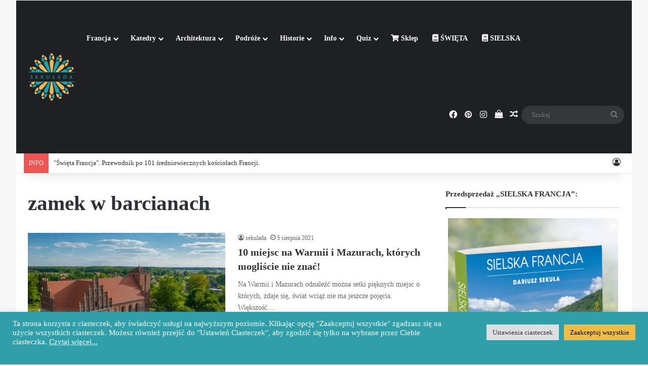

--- FILE ---
content_type: text/html; charset=UTF-8
request_url: https://sekulada.com/tag/zamek-w-barcianach/
body_size: 23672
content:
<!DOCTYPE html>
<html lang="pl-PL" class="" data-skin="light">
<head>
	<meta charset="UTF-8" />
	<link rel="profile" href="https://gmpg.org/xfn/11" />
	
<meta http-equiv='x-dns-prefetch-control' content='on'>
<link rel='dns-prefetch' href='//cdnjs.cloudflare.com' />
<link rel='dns-prefetch' href='//ajax.googleapis.com' />
<link rel='dns-prefetch' href='//fonts.googleapis.com' />
<link rel='dns-prefetch' href='//fonts.gstatic.com' />
<link rel='dns-prefetch' href='//s.gravatar.com' />
<link rel='dns-prefetch' href='//www.google-analytics.com' />
<meta name='robots' content='index, follow, max-image-preview:large, max-snippet:-1, max-video-preview:-1' />

	<!-- This site is optimized with the Yoast SEO plugin v26.8 - https://yoast.com/product/yoast-seo-wordpress/ -->
	<title>Archiwa: zamek w barcianach - sekulada.com</title>
	<link rel="canonical" href="https://sekulada.com/tag/zamek-w-barcianach/" />
	<meta property="og:locale" content="pl_PL" />
	<meta property="og:type" content="article" />
	<meta property="og:title" content="Archiwa: zamek w barcianach - sekulada.com" />
	<meta property="og:url" content="https://sekulada.com/tag/zamek-w-barcianach/" />
	<meta property="og:site_name" content="sekulada.com" />
	<meta property="og:image" content="https://i0.wp.com/sekulada.com/WordPress3/wp-content/uploads/2021/10/cropped-sekulada.com_ikona-1.png?fit=512%2C512&ssl=1" />
	<meta property="og:image:width" content="512" />
	<meta property="og:image:height" content="512" />
	<meta property="og:image:type" content="image/png" />
	<meta name="twitter:card" content="summary_large_image" />
	<meta name="twitter:site" content="@sekuladacom" />
	<script data-jetpack-boost="ignore" type="application/ld+json" class="yoast-schema-graph">{"@context":"https://schema.org","@graph":[{"@type":"CollectionPage","@id":"https://sekulada.com/tag/zamek-w-barcianach/","url":"https://sekulada.com/tag/zamek-w-barcianach/","name":"Archiwa: zamek w barcianach - sekulada.com","isPartOf":{"@id":"https://sekulada.com/#website"},"primaryImageOfPage":{"@id":"https://sekulada.com/tag/zamek-w-barcianach/#primaryimage"},"image":{"@id":"https://sekulada.com/tag/zamek-w-barcianach/#primaryimage"},"thumbnailUrl":"https://i0.wp.com/sekulada.com/WordPress3/wp-content/uploads/2021/08/wam_44.jpg?fit=1280%2C853&ssl=1","inLanguage":"pl-PL"},{"@type":"ImageObject","inLanguage":"pl-PL","@id":"https://sekulada.com/tag/zamek-w-barcianach/#primaryimage","url":"https://i0.wp.com/sekulada.com/WordPress3/wp-content/uploads/2021/08/wam_44.jpg?fit=1280%2C853&ssl=1","contentUrl":"https://i0.wp.com/sekulada.com/WordPress3/wp-content/uploads/2021/08/wam_44.jpg?fit=1280%2C853&ssl=1","width":1280,"height":853,"caption":"10 miejsc na Warmii i Mazurach, których mogliście nie znać!"},{"@type":"WebSite","@id":"https://sekulada.com/#website","url":"https://sekulada.com/","name":"sekulada.com","description":"Podróże po architekturze","publisher":{"@id":"https://sekulada.com/#/schema/person/2bf842b60f9411321cc95c29b1f9e01e"},"potentialAction":[{"@type":"SearchAction","target":{"@type":"EntryPoint","urlTemplate":"https://sekulada.com/?s={search_term_string}"},"query-input":{"@type":"PropertyValueSpecification","valueRequired":true,"valueName":"search_term_string"}}],"inLanguage":"pl-PL"},{"@type":["Person","Organization"],"@id":"https://sekulada.com/#/schema/person/2bf842b60f9411321cc95c29b1f9e01e","name":"sekulada","image":{"@type":"ImageObject","inLanguage":"pl-PL","@id":"https://sekulada.com/#/schema/person/image/","url":"https://sekulada.com/WordPress3/wp-content/uploads/2021/10/cropped-sekulada.com_ikona-1.png","contentUrl":"https://sekulada.com/WordPress3/wp-content/uploads/2021/10/cropped-sekulada.com_ikona-1.png","width":512,"height":512,"caption":"sekulada"},"logo":{"@id":"https://sekulada.com/#/schema/person/image/"},"sameAs":["http://sekulada.com","https://www.facebook.com/sekulada/","https://www.instagram.com/sekulada/"]}]}</script>
	<!-- / Yoast SEO plugin. -->


<link rel='dns-prefetch' href='//stats.wp.com' />
<link rel='preconnect' href='//i0.wp.com' />
<link rel='preconnect' href='//c0.wp.com' />
<link rel="alternate" type="application/rss+xml" title="sekulada.com &raquo; Kanał z wpisami" href="https://sekulada.com/feed/" />
<link rel="alternate" type="application/rss+xml" title="sekulada.com &raquo; Kanał z komentarzami" href="https://sekulada.com/comments/feed/" />
<link rel="alternate" type="application/rss+xml" title="sekulada.com &raquo; Kanał z wpisami otagowanymi jako zamek w barcianach" href="https://sekulada.com/tag/zamek-w-barcianach/feed/" />

		<style type="text/css">
			:root{				
			--tie-preset-gradient-1: linear-gradient(135deg, rgba(6, 147, 227, 1) 0%, rgb(155, 81, 224) 100%);
			--tie-preset-gradient-2: linear-gradient(135deg, rgb(122, 220, 180) 0%, rgb(0, 208, 130) 100%);
			--tie-preset-gradient-3: linear-gradient(135deg, rgba(252, 185, 0, 1) 0%, rgba(255, 105, 0, 1) 100%);
			--tie-preset-gradient-4: linear-gradient(135deg, rgba(255, 105, 0, 1) 0%, rgb(207, 46, 46) 100%);
			--tie-preset-gradient-5: linear-gradient(135deg, rgb(238, 238, 238) 0%, rgb(169, 184, 195) 100%);
			--tie-preset-gradient-6: linear-gradient(135deg, rgb(74, 234, 220) 0%, rgb(151, 120, 209) 20%, rgb(207, 42, 186) 40%, rgb(238, 44, 130) 60%, rgb(251, 105, 98) 80%, rgb(254, 248, 76) 100%);
			--tie-preset-gradient-7: linear-gradient(135deg, rgb(255, 206, 236) 0%, rgb(152, 150, 240) 100%);
			--tie-preset-gradient-8: linear-gradient(135deg, rgb(254, 205, 165) 0%, rgb(254, 45, 45) 50%, rgb(107, 0, 62) 100%);
			--tie-preset-gradient-9: linear-gradient(135deg, rgb(255, 203, 112) 0%, rgb(199, 81, 192) 50%, rgb(65, 88, 208) 100%);
			--tie-preset-gradient-10: linear-gradient(135deg, rgb(255, 245, 203) 0%, rgb(182, 227, 212) 50%, rgb(51, 167, 181) 100%);
			--tie-preset-gradient-11: linear-gradient(135deg, rgb(202, 248, 128) 0%, rgb(113, 206, 126) 100%);
			--tie-preset-gradient-12: linear-gradient(135deg, rgb(2, 3, 129) 0%, rgb(40, 116, 252) 100%);
			--tie-preset-gradient-13: linear-gradient(135deg, #4D34FA, #ad34fa);
			--tie-preset-gradient-14: linear-gradient(135deg, #0057FF, #31B5FF);
			--tie-preset-gradient-15: linear-gradient(135deg, #FF007A, #FF81BD);
			--tie-preset-gradient-16: linear-gradient(135deg, #14111E, #4B4462);
			--tie-preset-gradient-17: linear-gradient(135deg, #F32758, #FFC581);

			
					--main-nav-background: #1f2024;
					--main-nav-secondry-background: rgba(0,0,0,0.2);
					--main-nav-primary-color: #0088ff;
					--main-nav-contrast-primary-color: #FFFFFF;
					--main-nav-text-color: #FFFFFF;
					--main-nav-secondry-text-color: rgba(225,255,255,0.5);
					--main-nav-main-border-color: rgba(255,255,255,0.07);
					--main-nav-secondry-border-color: rgba(255,255,255,0.04);
				
			}
		</style>
	<meta name="viewport" content="width=device-width, initial-scale=1.0" /><link rel='stylesheet' id='all-css-1c5eecdacceff3ba10d2e172901e3529' href='https://sekulada.com/WordPress3/wp-content/boost-cache/static/7911d2c942.min.css' type='text/css' media='all' />
<style id='tie-css-shortcodes-inline-css'>
body{font-family: Georgia,serif;}:root:root{--brand-color: #319faa;--dark-brand-color: #006d78;--bright-color: #FFFFFF;--base-color: #2c2f34;}#reading-position-indicator{box-shadow: 0 0 10px rgba( 49,159,170,0.7);}:root:root{--brand-color: #319faa;--dark-brand-color: #006d78;--bright-color: #FFFFFF;--base-color: #2c2f34;}#reading-position-indicator{box-shadow: 0 0 10px rgba( 49,159,170,0.7);}#header-notification-bar{background: var( --tie-preset-gradient-13 );}#header-notification-bar{--tie-buttons-color: #FFFFFF;--tie-buttons-border-color: #FFFFFF;--tie-buttons-hover-color: #e1e1e1;--tie-buttons-hover-text: #000000;}#header-notification-bar{--tie-buttons-text: #000000;}.tie-cat-3940,.tie-cat-item-3940 > span{background-color:#e67e22 !important;color:#FFFFFF !important;}.tie-cat-3940:after{border-top-color:#e67e22 !important;}.tie-cat-3940:hover{background-color:#c86004 !important;}.tie-cat-3940:hover:after{border-top-color:#c86004 !important;}.tie-cat-3950,.tie-cat-item-3950 > span{background-color:#2ecc71 !important;color:#FFFFFF !important;}.tie-cat-3950:after{border-top-color:#2ecc71 !important;}.tie-cat-3950:hover{background-color:#10ae53 !important;}.tie-cat-3950:hover:after{border-top-color:#10ae53 !important;}.tie-cat-3952,.tie-cat-item-3952 > span{background-color:#9b59b6 !important;color:#FFFFFF !important;}.tie-cat-3952:after{border-top-color:#9b59b6 !important;}.tie-cat-3952:hover{background-color:#7d3b98 !important;}.tie-cat-3952:hover:after{border-top-color:#7d3b98 !important;}.tie-cat-3956,.tie-cat-item-3956 > span{background-color:#34495e !important;color:#FFFFFF !important;}.tie-cat-3956:after{border-top-color:#34495e !important;}.tie-cat-3956:hover{background-color:#162b40 !important;}.tie-cat-3956:hover:after{border-top-color:#162b40 !important;}.tie-cat-3957,.tie-cat-item-3957 > span{background-color:#795548 !important;color:#FFFFFF !important;}.tie-cat-3957:after{border-top-color:#795548 !important;}.tie-cat-3957:hover{background-color:#5b372a !important;}.tie-cat-3957:hover:after{border-top-color:#5b372a !important;}.tie-cat-3958,.tie-cat-item-3958 > span{background-color:#4CAF50 !important;color:#FFFFFF !important;}.tie-cat-3958:after{border-top-color:#4CAF50 !important;}.tie-cat-3958:hover{background-color:#2e9132 !important;}.tie-cat-3958:hover:after{border-top-color:#2e9132 !important;}
/*# sourceURL=tie-css-shortcodes-inline-css */
</style>
<style id='wp-img-auto-sizes-contain-inline-css'>
img:is([sizes=auto i],[sizes^="auto," i]){contain-intrinsic-size:3000px 1500px}
/*# sourceURL=wp-img-auto-sizes-contain-inline-css */
</style>
<style id='wp-emoji-styles-inline-css'>

	img.wp-smiley, img.emoji {
		display: inline !important;
		border: none !important;
		box-shadow: none !important;
		height: 1em !important;
		width: 1em !important;
		margin: 0 0.07em !important;
		vertical-align: -0.1em !important;
		background: none !important;
		padding: 0 !important;
	}
/*# sourceURL=wp-emoji-styles-inline-css */
</style>
<style id='woocommerce-inline-inline-css'>
.woocommerce form .form-row .required { visibility: visible; }
/*# sourceURL=woocommerce-inline-inline-css */
</style>






<link rel="https://api.w.org/" href="https://sekulada.com/wp-json/" /><link rel="alternate" title="JSON" type="application/json" href="https://sekulada.com/wp-json/wp/v2/tags/4058" /><link rel="EditURI" type="application/rsd+xml" title="RSD" href="https://sekulada.com/WordPress3/xmlrpc.php?rsd" />
<meta name="generator" content="WordPress 6.9" />
<meta name="generator" content="WooCommerce 10.4.3" />


<style>
.unselectable
{
-moz-user-select:none;
-webkit-user-select:none;
cursor: default;
}
html
{
-webkit-touch-callout: none;
-webkit-user-select: none;
-khtml-user-select: none;
-moz-user-select: none;
-ms-user-select: none;
user-select: none;
-webkit-tap-highlight-color: rgba(0,0,0,0);
}
</style>

	<style>img#wpstats{display:none}</style>
		<meta http-equiv="X-UA-Compatible" content="IE=edge"><!-- Global site tag (gtag.js) - Google Analytics -->



<!-- Facebook Pixel Code -->

<noscript><img height="1" width="1" style="display:none"
src="https://www.facebook.com/tr?id=151170537201558&ev=PageView&noscript=1"
/></noscript>
<!-- End Facebook Pixel Code -->
	<noscript><style>.woocommerce-product-gallery{ opacity: 1 !important; }</style></noscript>
	<link rel="icon" href="https://i0.wp.com/sekulada.com/WordPress3/wp-content/uploads/2021/10/cropped-sekulada.com_ikona-1.png?fit=32%2C32&#038;ssl=1" sizes="32x32" />
<link rel="icon" href="https://i0.wp.com/sekulada.com/WordPress3/wp-content/uploads/2021/10/cropped-sekulada.com_ikona-1.png?fit=192%2C192&#038;ssl=1" sizes="192x192" />
<link rel="apple-touch-icon" href="https://i0.wp.com/sekulada.com/WordPress3/wp-content/uploads/2021/10/cropped-sekulada.com_ikona-1.png?fit=180%2C180&#038;ssl=1" />
<meta name="msapplication-TileImage" content="https://i0.wp.com/sekulada.com/WordPress3/wp-content/uploads/2021/10/cropped-sekulada.com_ikona-1.png?fit=270%2C270&#038;ssl=1" />
<style id='wp-block-heading-inline-css'>
h1:where(.wp-block-heading).has-background,h2:where(.wp-block-heading).has-background,h3:where(.wp-block-heading).has-background,h4:where(.wp-block-heading).has-background,h5:where(.wp-block-heading).has-background,h6:where(.wp-block-heading).has-background{padding:1.25em 2.375em}h1.has-text-align-left[style*=writing-mode]:where([style*=vertical-lr]),h1.has-text-align-right[style*=writing-mode]:where([style*=vertical-rl]),h2.has-text-align-left[style*=writing-mode]:where([style*=vertical-lr]),h2.has-text-align-right[style*=writing-mode]:where([style*=vertical-rl]),h3.has-text-align-left[style*=writing-mode]:where([style*=vertical-lr]),h3.has-text-align-right[style*=writing-mode]:where([style*=vertical-rl]),h4.has-text-align-left[style*=writing-mode]:where([style*=vertical-lr]),h4.has-text-align-right[style*=writing-mode]:where([style*=vertical-rl]),h5.has-text-align-left[style*=writing-mode]:where([style*=vertical-lr]),h5.has-text-align-right[style*=writing-mode]:where([style*=vertical-rl]),h6.has-text-align-left[style*=writing-mode]:where([style*=vertical-lr]),h6.has-text-align-right[style*=writing-mode]:where([style*=vertical-rl]){rotate:180deg}
/*# sourceURL=https://sekulada.com/WordPress3/wp-includes/blocks/heading/style.min.css */
</style>
<style id='wp-block-list-inline-css'>
ol,ul{box-sizing:border-box}:root :where(.wp-block-list.has-background){padding:1.25em 2.375em}
/*# sourceURL=https://sekulada.com/WordPress3/wp-includes/blocks/list/style.min.css */
</style>
<style id='wp-block-embed-inline-css'>
.wp-block-embed.alignleft,.wp-block-embed.alignright,.wp-block[data-align=left]>[data-type="core/embed"],.wp-block[data-align=right]>[data-type="core/embed"]{max-width:360px;width:100%}.wp-block-embed.alignleft .wp-block-embed__wrapper,.wp-block-embed.alignright .wp-block-embed__wrapper,.wp-block[data-align=left]>[data-type="core/embed"] .wp-block-embed__wrapper,.wp-block[data-align=right]>[data-type="core/embed"] .wp-block-embed__wrapper{min-width:280px}.wp-block-cover .wp-block-embed{min-height:240px;min-width:320px}.wp-block-embed{overflow-wrap:break-word}.wp-block-embed :where(figcaption){margin-bottom:1em;margin-top:.5em}.wp-block-embed iframe{max-width:100%}.wp-block-embed__wrapper{position:relative}.wp-embed-responsive .wp-has-aspect-ratio .wp-block-embed__wrapper:before{content:"";display:block;padding-top:50%}.wp-embed-responsive .wp-has-aspect-ratio iframe{bottom:0;height:100%;left:0;position:absolute;right:0;top:0;width:100%}.wp-embed-responsive .wp-embed-aspect-21-9 .wp-block-embed__wrapper:before{padding-top:42.85%}.wp-embed-responsive .wp-embed-aspect-18-9 .wp-block-embed__wrapper:before{padding-top:50%}.wp-embed-responsive .wp-embed-aspect-16-9 .wp-block-embed__wrapper:before{padding-top:56.25%}.wp-embed-responsive .wp-embed-aspect-4-3 .wp-block-embed__wrapper:before{padding-top:75%}.wp-embed-responsive .wp-embed-aspect-1-1 .wp-block-embed__wrapper:before{padding-top:100%}.wp-embed-responsive .wp-embed-aspect-9-16 .wp-block-embed__wrapper:before{padding-top:177.77%}.wp-embed-responsive .wp-embed-aspect-1-2 .wp-block-embed__wrapper:before{padding-top:200%}
/*# sourceURL=https://sekulada.com/WordPress3/wp-includes/blocks/embed/style.min.css */
</style>
<style id='wp-block-embed-theme-inline-css'>
.wp-block-embed :where(figcaption){color:#555;font-size:13px;text-align:center}.is-dark-theme .wp-block-embed :where(figcaption){color:#ffffffa6}.wp-block-embed{margin:0 0 1em}
/*# sourceURL=https://sekulada.com/WordPress3/wp-includes/blocks/embed/theme.min.css */
</style>
<style id='wp-block-paragraph-inline-css'>
.is-small-text{font-size:.875em}.is-regular-text{font-size:1em}.is-large-text{font-size:2.25em}.is-larger-text{font-size:3em}.has-drop-cap:not(:focus):first-letter{float:left;font-size:8.4em;font-style:normal;font-weight:100;line-height:.68;margin:.05em .1em 0 0;text-transform:uppercase}body.rtl .has-drop-cap:not(:focus):first-letter{float:none;margin-left:.1em}p.has-drop-cap.has-background{overflow:hidden}:root :where(p.has-background){padding:1.25em 2.375em}:where(p.has-text-color:not(.has-link-color)) a{color:inherit}p.has-text-align-left[style*="writing-mode:vertical-lr"],p.has-text-align-right[style*="writing-mode:vertical-rl"]{rotate:180deg}
/*# sourceURL=https://sekulada.com/WordPress3/wp-includes/blocks/paragraph/style.min.css */
</style>
<style id='global-styles-inline-css'>
:root{--wp--preset--aspect-ratio--square: 1;--wp--preset--aspect-ratio--4-3: 4/3;--wp--preset--aspect-ratio--3-4: 3/4;--wp--preset--aspect-ratio--3-2: 3/2;--wp--preset--aspect-ratio--2-3: 2/3;--wp--preset--aspect-ratio--16-9: 16/9;--wp--preset--aspect-ratio--9-16: 9/16;--wp--preset--color--black: #000000;--wp--preset--color--cyan-bluish-gray: #abb8c3;--wp--preset--color--white: #ffffff;--wp--preset--color--pale-pink: #f78da7;--wp--preset--color--vivid-red: #cf2e2e;--wp--preset--color--luminous-vivid-orange: #ff6900;--wp--preset--color--luminous-vivid-amber: #fcb900;--wp--preset--color--light-green-cyan: #7bdcb5;--wp--preset--color--vivid-green-cyan: #00d084;--wp--preset--color--pale-cyan-blue: #8ed1fc;--wp--preset--color--vivid-cyan-blue: #0693e3;--wp--preset--color--vivid-purple: #9b51e0;--wp--preset--color--global-color: #319faa;--wp--preset--gradient--vivid-cyan-blue-to-vivid-purple: linear-gradient(135deg,rgb(6,147,227) 0%,rgb(155,81,224) 100%);--wp--preset--gradient--light-green-cyan-to-vivid-green-cyan: linear-gradient(135deg,rgb(122,220,180) 0%,rgb(0,208,130) 100%);--wp--preset--gradient--luminous-vivid-amber-to-luminous-vivid-orange: linear-gradient(135deg,rgb(252,185,0) 0%,rgb(255,105,0) 100%);--wp--preset--gradient--luminous-vivid-orange-to-vivid-red: linear-gradient(135deg,rgb(255,105,0) 0%,rgb(207,46,46) 100%);--wp--preset--gradient--very-light-gray-to-cyan-bluish-gray: linear-gradient(135deg,rgb(238,238,238) 0%,rgb(169,184,195) 100%);--wp--preset--gradient--cool-to-warm-spectrum: linear-gradient(135deg,rgb(74,234,220) 0%,rgb(151,120,209) 20%,rgb(207,42,186) 40%,rgb(238,44,130) 60%,rgb(251,105,98) 80%,rgb(254,248,76) 100%);--wp--preset--gradient--blush-light-purple: linear-gradient(135deg,rgb(255,206,236) 0%,rgb(152,150,240) 100%);--wp--preset--gradient--blush-bordeaux: linear-gradient(135deg,rgb(254,205,165) 0%,rgb(254,45,45) 50%,rgb(107,0,62) 100%);--wp--preset--gradient--luminous-dusk: linear-gradient(135deg,rgb(255,203,112) 0%,rgb(199,81,192) 50%,rgb(65,88,208) 100%);--wp--preset--gradient--pale-ocean: linear-gradient(135deg,rgb(255,245,203) 0%,rgb(182,227,212) 50%,rgb(51,167,181) 100%);--wp--preset--gradient--electric-grass: linear-gradient(135deg,rgb(202,248,128) 0%,rgb(113,206,126) 100%);--wp--preset--gradient--midnight: linear-gradient(135deg,rgb(2,3,129) 0%,rgb(40,116,252) 100%);--wp--preset--font-size--small: 13px;--wp--preset--font-size--medium: 20px;--wp--preset--font-size--large: 36px;--wp--preset--font-size--x-large: 42px;--wp--preset--spacing--20: 0.44rem;--wp--preset--spacing--30: 0.67rem;--wp--preset--spacing--40: 1rem;--wp--preset--spacing--50: 1.5rem;--wp--preset--spacing--60: 2.25rem;--wp--preset--spacing--70: 3.38rem;--wp--preset--spacing--80: 5.06rem;--wp--preset--shadow--natural: 6px 6px 9px rgba(0, 0, 0, 0.2);--wp--preset--shadow--deep: 12px 12px 50px rgba(0, 0, 0, 0.4);--wp--preset--shadow--sharp: 6px 6px 0px rgba(0, 0, 0, 0.2);--wp--preset--shadow--outlined: 6px 6px 0px -3px rgb(255, 255, 255), 6px 6px rgb(0, 0, 0);--wp--preset--shadow--crisp: 6px 6px 0px rgb(0, 0, 0);}:where(.is-layout-flex){gap: 0.5em;}:where(.is-layout-grid){gap: 0.5em;}body .is-layout-flex{display: flex;}.is-layout-flex{flex-wrap: wrap;align-items: center;}.is-layout-flex > :is(*, div){margin: 0;}body .is-layout-grid{display: grid;}.is-layout-grid > :is(*, div){margin: 0;}:where(.wp-block-columns.is-layout-flex){gap: 2em;}:where(.wp-block-columns.is-layout-grid){gap: 2em;}:where(.wp-block-post-template.is-layout-flex){gap: 1.25em;}:where(.wp-block-post-template.is-layout-grid){gap: 1.25em;}.has-black-color{color: var(--wp--preset--color--black) !important;}.has-cyan-bluish-gray-color{color: var(--wp--preset--color--cyan-bluish-gray) !important;}.has-white-color{color: var(--wp--preset--color--white) !important;}.has-pale-pink-color{color: var(--wp--preset--color--pale-pink) !important;}.has-vivid-red-color{color: var(--wp--preset--color--vivid-red) !important;}.has-luminous-vivid-orange-color{color: var(--wp--preset--color--luminous-vivid-orange) !important;}.has-luminous-vivid-amber-color{color: var(--wp--preset--color--luminous-vivid-amber) !important;}.has-light-green-cyan-color{color: var(--wp--preset--color--light-green-cyan) !important;}.has-vivid-green-cyan-color{color: var(--wp--preset--color--vivid-green-cyan) !important;}.has-pale-cyan-blue-color{color: var(--wp--preset--color--pale-cyan-blue) !important;}.has-vivid-cyan-blue-color{color: var(--wp--preset--color--vivid-cyan-blue) !important;}.has-vivid-purple-color{color: var(--wp--preset--color--vivid-purple) !important;}.has-black-background-color{background-color: var(--wp--preset--color--black) !important;}.has-cyan-bluish-gray-background-color{background-color: var(--wp--preset--color--cyan-bluish-gray) !important;}.has-white-background-color{background-color: var(--wp--preset--color--white) !important;}.has-pale-pink-background-color{background-color: var(--wp--preset--color--pale-pink) !important;}.has-vivid-red-background-color{background-color: var(--wp--preset--color--vivid-red) !important;}.has-luminous-vivid-orange-background-color{background-color: var(--wp--preset--color--luminous-vivid-orange) !important;}.has-luminous-vivid-amber-background-color{background-color: var(--wp--preset--color--luminous-vivid-amber) !important;}.has-light-green-cyan-background-color{background-color: var(--wp--preset--color--light-green-cyan) !important;}.has-vivid-green-cyan-background-color{background-color: var(--wp--preset--color--vivid-green-cyan) !important;}.has-pale-cyan-blue-background-color{background-color: var(--wp--preset--color--pale-cyan-blue) !important;}.has-vivid-cyan-blue-background-color{background-color: var(--wp--preset--color--vivid-cyan-blue) !important;}.has-vivid-purple-background-color{background-color: var(--wp--preset--color--vivid-purple) !important;}.has-black-border-color{border-color: var(--wp--preset--color--black) !important;}.has-cyan-bluish-gray-border-color{border-color: var(--wp--preset--color--cyan-bluish-gray) !important;}.has-white-border-color{border-color: var(--wp--preset--color--white) !important;}.has-pale-pink-border-color{border-color: var(--wp--preset--color--pale-pink) !important;}.has-vivid-red-border-color{border-color: var(--wp--preset--color--vivid-red) !important;}.has-luminous-vivid-orange-border-color{border-color: var(--wp--preset--color--luminous-vivid-orange) !important;}.has-luminous-vivid-amber-border-color{border-color: var(--wp--preset--color--luminous-vivid-amber) !important;}.has-light-green-cyan-border-color{border-color: var(--wp--preset--color--light-green-cyan) !important;}.has-vivid-green-cyan-border-color{border-color: var(--wp--preset--color--vivid-green-cyan) !important;}.has-pale-cyan-blue-border-color{border-color: var(--wp--preset--color--pale-cyan-blue) !important;}.has-vivid-cyan-blue-border-color{border-color: var(--wp--preset--color--vivid-cyan-blue) !important;}.has-vivid-purple-border-color{border-color: var(--wp--preset--color--vivid-purple) !important;}.has-vivid-cyan-blue-to-vivid-purple-gradient-background{background: var(--wp--preset--gradient--vivid-cyan-blue-to-vivid-purple) !important;}.has-light-green-cyan-to-vivid-green-cyan-gradient-background{background: var(--wp--preset--gradient--light-green-cyan-to-vivid-green-cyan) !important;}.has-luminous-vivid-amber-to-luminous-vivid-orange-gradient-background{background: var(--wp--preset--gradient--luminous-vivid-amber-to-luminous-vivid-orange) !important;}.has-luminous-vivid-orange-to-vivid-red-gradient-background{background: var(--wp--preset--gradient--luminous-vivid-orange-to-vivid-red) !important;}.has-very-light-gray-to-cyan-bluish-gray-gradient-background{background: var(--wp--preset--gradient--very-light-gray-to-cyan-bluish-gray) !important;}.has-cool-to-warm-spectrum-gradient-background{background: var(--wp--preset--gradient--cool-to-warm-spectrum) !important;}.has-blush-light-purple-gradient-background{background: var(--wp--preset--gradient--blush-light-purple) !important;}.has-blush-bordeaux-gradient-background{background: var(--wp--preset--gradient--blush-bordeaux) !important;}.has-luminous-dusk-gradient-background{background: var(--wp--preset--gradient--luminous-dusk) !important;}.has-pale-ocean-gradient-background{background: var(--wp--preset--gradient--pale-ocean) !important;}.has-electric-grass-gradient-background{background: var(--wp--preset--gradient--electric-grass) !important;}.has-midnight-gradient-background{background: var(--wp--preset--gradient--midnight) !important;}.has-small-font-size{font-size: var(--wp--preset--font-size--small) !important;}.has-medium-font-size{font-size: var(--wp--preset--font-size--medium) !important;}.has-large-font-size{font-size: var(--wp--preset--font-size--large) !important;}.has-x-large-font-size{font-size: var(--wp--preset--font-size--x-large) !important;}
/*# sourceURL=global-styles-inline-css */
</style>
<link rel='stylesheet' id='all-css-ae2be821c92c18f3a949695b1f321148' href='https://sekulada.com/WordPress3/wp-content/boost-cache/static/bae4a7f58c.min.css' type='text/css' media='all' />
<style id='jetpack-block-tiled-gallery-inline-css'>
.wp-block-jetpack-tiled-gallery .is-style-circle .tiled-gallery__item img,.wp-block-jetpack-tiled-gallery.is-style-circle .tiled-gallery__item img{border-radius:50%}.wp-block-jetpack-tiled-gallery .is-style-circle .tiled-gallery__row,.wp-block-jetpack-tiled-gallery .is-style-square .tiled-gallery__row,.wp-block-jetpack-tiled-gallery.is-style-circle .tiled-gallery__row,.wp-block-jetpack-tiled-gallery.is-style-square .tiled-gallery__row{flex-grow:1;width:100%}.wp-block-jetpack-tiled-gallery .is-style-circle .tiled-gallery__row.columns-1 .tiled-gallery__col,.wp-block-jetpack-tiled-gallery .is-style-square .tiled-gallery__row.columns-1 .tiled-gallery__col,.wp-block-jetpack-tiled-gallery.is-style-circle .tiled-gallery__row.columns-1 .tiled-gallery__col,.wp-block-jetpack-tiled-gallery.is-style-square .tiled-gallery__row.columns-1 .tiled-gallery__col{width:100%}.wp-block-jetpack-tiled-gallery .is-style-circle .tiled-gallery__row.columns-2 .tiled-gallery__col,.wp-block-jetpack-tiled-gallery .is-style-square .tiled-gallery__row.columns-2 .tiled-gallery__col,.wp-block-jetpack-tiled-gallery.is-style-circle .tiled-gallery__row.columns-2 .tiled-gallery__col,.wp-block-jetpack-tiled-gallery.is-style-square .tiled-gallery__row.columns-2 .tiled-gallery__col{width:calc(50% - 2px)}.wp-block-jetpack-tiled-gallery .is-style-circle .tiled-gallery__row.columns-3 .tiled-gallery__col,.wp-block-jetpack-tiled-gallery .is-style-square .tiled-gallery__row.columns-3 .tiled-gallery__col,.wp-block-jetpack-tiled-gallery.is-style-circle .tiled-gallery__row.columns-3 .tiled-gallery__col,.wp-block-jetpack-tiled-gallery.is-style-square .tiled-gallery__row.columns-3 .tiled-gallery__col{width:calc(33.33333% - 2.66667px)}.wp-block-jetpack-tiled-gallery .is-style-circle .tiled-gallery__row.columns-4 .tiled-gallery__col,.wp-block-jetpack-tiled-gallery .is-style-square .tiled-gallery__row.columns-4 .tiled-gallery__col,.wp-block-jetpack-tiled-gallery.is-style-circle .tiled-gallery__row.columns-4 .tiled-gallery__col,.wp-block-jetpack-tiled-gallery.is-style-square .tiled-gallery__row.columns-4 .tiled-gallery__col{width:calc(25% - 3px)}.wp-block-jetpack-tiled-gallery .is-style-circle .tiled-gallery__row.columns-5 .tiled-gallery__col,.wp-block-jetpack-tiled-gallery .is-style-square .tiled-gallery__row.columns-5 .tiled-gallery__col,.wp-block-jetpack-tiled-gallery.is-style-circle .tiled-gallery__row.columns-5 .tiled-gallery__col,.wp-block-jetpack-tiled-gallery.is-style-square .tiled-gallery__row.columns-5 .tiled-gallery__col{width:calc(20% - 3.2px)}.wp-block-jetpack-tiled-gallery .is-style-circle .tiled-gallery__row.columns-6 .tiled-gallery__col,.wp-block-jetpack-tiled-gallery .is-style-square .tiled-gallery__row.columns-6 .tiled-gallery__col,.wp-block-jetpack-tiled-gallery.is-style-circle .tiled-gallery__row.columns-6 .tiled-gallery__col,.wp-block-jetpack-tiled-gallery.is-style-square .tiled-gallery__row.columns-6 .tiled-gallery__col{width:calc(16.66667% - 3.33333px)}.wp-block-jetpack-tiled-gallery .is-style-circle .tiled-gallery__row.columns-7 .tiled-gallery__col,.wp-block-jetpack-tiled-gallery .is-style-square .tiled-gallery__row.columns-7 .tiled-gallery__col,.wp-block-jetpack-tiled-gallery.is-style-circle .tiled-gallery__row.columns-7 .tiled-gallery__col,.wp-block-jetpack-tiled-gallery.is-style-square .tiled-gallery__row.columns-7 .tiled-gallery__col{width:calc(14.28571% - 3.42857px)}.wp-block-jetpack-tiled-gallery .is-style-circle .tiled-gallery__row.columns-8 .tiled-gallery__col,.wp-block-jetpack-tiled-gallery .is-style-square .tiled-gallery__row.columns-8 .tiled-gallery__col,.wp-block-jetpack-tiled-gallery.is-style-circle .tiled-gallery__row.columns-8 .tiled-gallery__col,.wp-block-jetpack-tiled-gallery.is-style-square .tiled-gallery__row.columns-8 .tiled-gallery__col{width:calc(12.5% - 3.5px)}.wp-block-jetpack-tiled-gallery .is-style-circle .tiled-gallery__row.columns-9 .tiled-gallery__col,.wp-block-jetpack-tiled-gallery .is-style-square .tiled-gallery__row.columns-9 .tiled-gallery__col,.wp-block-jetpack-tiled-gallery.is-style-circle .tiled-gallery__row.columns-9 .tiled-gallery__col,.wp-block-jetpack-tiled-gallery.is-style-square .tiled-gallery__row.columns-9 .tiled-gallery__col{width:calc(11.11111% - 3.55556px)}.wp-block-jetpack-tiled-gallery .is-style-circle .tiled-gallery__row.columns-10 .tiled-gallery__col,.wp-block-jetpack-tiled-gallery .is-style-square .tiled-gallery__row.columns-10 .tiled-gallery__col,.wp-block-jetpack-tiled-gallery.is-style-circle .tiled-gallery__row.columns-10 .tiled-gallery__col,.wp-block-jetpack-tiled-gallery.is-style-square .tiled-gallery__row.columns-10 .tiled-gallery__col{width:calc(10% - 3.6px)}.wp-block-jetpack-tiled-gallery .is-style-circle .tiled-gallery__row.columns-11 .tiled-gallery__col,.wp-block-jetpack-tiled-gallery .is-style-square .tiled-gallery__row.columns-11 .tiled-gallery__col,.wp-block-jetpack-tiled-gallery.is-style-circle .tiled-gallery__row.columns-11 .tiled-gallery__col,.wp-block-jetpack-tiled-gallery.is-style-square .tiled-gallery__row.columns-11 .tiled-gallery__col{width:calc(9.09091% - 3.63636px)}.wp-block-jetpack-tiled-gallery .is-style-circle .tiled-gallery__row.columns-12 .tiled-gallery__col,.wp-block-jetpack-tiled-gallery .is-style-square .tiled-gallery__row.columns-12 .tiled-gallery__col,.wp-block-jetpack-tiled-gallery.is-style-circle .tiled-gallery__row.columns-12 .tiled-gallery__col,.wp-block-jetpack-tiled-gallery.is-style-square .tiled-gallery__row.columns-12 .tiled-gallery__col{width:calc(8.33333% - 3.66667px)}.wp-block-jetpack-tiled-gallery .is-style-circle .tiled-gallery__row.columns-13 .tiled-gallery__col,.wp-block-jetpack-tiled-gallery .is-style-square .tiled-gallery__row.columns-13 .tiled-gallery__col,.wp-block-jetpack-tiled-gallery.is-style-circle .tiled-gallery__row.columns-13 .tiled-gallery__col,.wp-block-jetpack-tiled-gallery.is-style-square .tiled-gallery__row.columns-13 .tiled-gallery__col{width:calc(7.69231% - 3.69231px)}.wp-block-jetpack-tiled-gallery .is-style-circle .tiled-gallery__row.columns-14 .tiled-gallery__col,.wp-block-jetpack-tiled-gallery .is-style-square .tiled-gallery__row.columns-14 .tiled-gallery__col,.wp-block-jetpack-tiled-gallery.is-style-circle .tiled-gallery__row.columns-14 .tiled-gallery__col,.wp-block-jetpack-tiled-gallery.is-style-square .tiled-gallery__row.columns-14 .tiled-gallery__col{width:calc(7.14286% - 3.71429px)}.wp-block-jetpack-tiled-gallery .is-style-circle .tiled-gallery__row.columns-15 .tiled-gallery__col,.wp-block-jetpack-tiled-gallery .is-style-square .tiled-gallery__row.columns-15 .tiled-gallery__col,.wp-block-jetpack-tiled-gallery.is-style-circle .tiled-gallery__row.columns-15 .tiled-gallery__col,.wp-block-jetpack-tiled-gallery.is-style-square .tiled-gallery__row.columns-15 .tiled-gallery__col{width:calc(6.66667% - 3.73333px)}.wp-block-jetpack-tiled-gallery .is-style-circle .tiled-gallery__row.columns-16 .tiled-gallery__col,.wp-block-jetpack-tiled-gallery .is-style-square .tiled-gallery__row.columns-16 .tiled-gallery__col,.wp-block-jetpack-tiled-gallery.is-style-circle .tiled-gallery__row.columns-16 .tiled-gallery__col,.wp-block-jetpack-tiled-gallery.is-style-square .tiled-gallery__row.columns-16 .tiled-gallery__col{width:calc(6.25% - 3.75px)}.wp-block-jetpack-tiled-gallery .is-style-circle .tiled-gallery__row.columns-17 .tiled-gallery__col,.wp-block-jetpack-tiled-gallery .is-style-square .tiled-gallery__row.columns-17 .tiled-gallery__col,.wp-block-jetpack-tiled-gallery.is-style-circle .tiled-gallery__row.columns-17 .tiled-gallery__col,.wp-block-jetpack-tiled-gallery.is-style-square .tiled-gallery__row.columns-17 .tiled-gallery__col{width:calc(5.88235% - 3.76471px)}.wp-block-jetpack-tiled-gallery .is-style-circle .tiled-gallery__row.columns-18 .tiled-gallery__col,.wp-block-jetpack-tiled-gallery .is-style-square .tiled-gallery__row.columns-18 .tiled-gallery__col,.wp-block-jetpack-tiled-gallery.is-style-circle .tiled-gallery__row.columns-18 .tiled-gallery__col,.wp-block-jetpack-tiled-gallery.is-style-square .tiled-gallery__row.columns-18 .tiled-gallery__col{width:calc(5.55556% - 3.77778px)}.wp-block-jetpack-tiled-gallery .is-style-circle .tiled-gallery__row.columns-19 .tiled-gallery__col,.wp-block-jetpack-tiled-gallery .is-style-square .tiled-gallery__row.columns-19 .tiled-gallery__col,.wp-block-jetpack-tiled-gallery.is-style-circle .tiled-gallery__row.columns-19 .tiled-gallery__col,.wp-block-jetpack-tiled-gallery.is-style-square .tiled-gallery__row.columns-19 .tiled-gallery__col{width:calc(5.26316% - 3.78947px)}.wp-block-jetpack-tiled-gallery .is-style-circle .tiled-gallery__row.columns-20 .tiled-gallery__col,.wp-block-jetpack-tiled-gallery .is-style-square .tiled-gallery__row.columns-20 .tiled-gallery__col,.wp-block-jetpack-tiled-gallery.is-style-circle .tiled-gallery__row.columns-20 .tiled-gallery__col,.wp-block-jetpack-tiled-gallery.is-style-square .tiled-gallery__row.columns-20 .tiled-gallery__col{width:calc(5% - 3.8px)}.wp-block-jetpack-tiled-gallery .is-style-circle .tiled-gallery__item img,.wp-block-jetpack-tiled-gallery .is-style-square .tiled-gallery__item img,.wp-block-jetpack-tiled-gallery.is-style-circle .tiled-gallery__item img,.wp-block-jetpack-tiled-gallery.is-style-square .tiled-gallery__item img{aspect-ratio:1}.wp-block-jetpack-tiled-gallery .is-style-columns .tiled-gallery__item,.wp-block-jetpack-tiled-gallery .is-style-rectangular .tiled-gallery__item,.wp-block-jetpack-tiled-gallery.is-style-columns .tiled-gallery__item,.wp-block-jetpack-tiled-gallery.is-style-rectangular .tiled-gallery__item{display:flex}.wp-block-jetpack-tiled-gallery .has-rounded-corners-1 .tiled-gallery__item img{border-radius:1px}.wp-block-jetpack-tiled-gallery .has-rounded-corners-2 .tiled-gallery__item img{border-radius:2px}.wp-block-jetpack-tiled-gallery .has-rounded-corners-3 .tiled-gallery__item img{border-radius:3px}.wp-block-jetpack-tiled-gallery .has-rounded-corners-4 .tiled-gallery__item img{border-radius:4px}.wp-block-jetpack-tiled-gallery .has-rounded-corners-5 .tiled-gallery__item img{border-radius:5px}.wp-block-jetpack-tiled-gallery .has-rounded-corners-6 .tiled-gallery__item img{border-radius:6px}.wp-block-jetpack-tiled-gallery .has-rounded-corners-7 .tiled-gallery__item img{border-radius:7px}.wp-block-jetpack-tiled-gallery .has-rounded-corners-8 .tiled-gallery__item img{border-radius:8px}.wp-block-jetpack-tiled-gallery .has-rounded-corners-9 .tiled-gallery__item img{border-radius:9px}.wp-block-jetpack-tiled-gallery .has-rounded-corners-10 .tiled-gallery__item img{border-radius:10px}.wp-block-jetpack-tiled-gallery .has-rounded-corners-11 .tiled-gallery__item img{border-radius:11px}.wp-block-jetpack-tiled-gallery .has-rounded-corners-12 .tiled-gallery__item img{border-radius:12px}.wp-block-jetpack-tiled-gallery .has-rounded-corners-13 .tiled-gallery__item img{border-radius:13px}.wp-block-jetpack-tiled-gallery .has-rounded-corners-14 .tiled-gallery__item img{border-radius:14px}.wp-block-jetpack-tiled-gallery .has-rounded-corners-15 .tiled-gallery__item img{border-radius:15px}.wp-block-jetpack-tiled-gallery .has-rounded-corners-16 .tiled-gallery__item img{border-radius:16px}.wp-block-jetpack-tiled-gallery .has-rounded-corners-17 .tiled-gallery__item img{border-radius:17px}.wp-block-jetpack-tiled-gallery .has-rounded-corners-18 .tiled-gallery__item img{border-radius:18px}.wp-block-jetpack-tiled-gallery .has-rounded-corners-19 .tiled-gallery__item img{border-radius:19px}.wp-block-jetpack-tiled-gallery .has-rounded-corners-20 .tiled-gallery__item img{border-radius:20px}.tiled-gallery__gallery{display:flex;flex-wrap:wrap;padding:0;width:100%}.tiled-gallery__row{display:flex;flex-direction:row;justify-content:center;margin:0;width:100%}.tiled-gallery__row+.tiled-gallery__row{margin-top:4px}.tiled-gallery__col{display:flex;flex-direction:column;justify-content:center;margin:0}.tiled-gallery__col+.tiled-gallery__col{margin-inline-start:4px}.tiled-gallery__item{flex-grow:1;justify-content:center;margin:0;overflow:hidden;padding:0;position:relative}.tiled-gallery__item.filter__black-and-white{filter:grayscale(100%)}.tiled-gallery__item.filter__sepia{filter:sepia(100%)}.tiled-gallery__item.filter__1977{filter:contrast(1.1) brightness(1.1) saturate(1.3);position:relative}.tiled-gallery__item.filter__1977 img{width:100%;z-index:1}.tiled-gallery__item.filter__1977:before{z-index:2}.tiled-gallery__item.filter__1977:after,.tiled-gallery__item.filter__1977:before{content:"";display:block;height:100%;left:0;pointer-events:none;position:absolute;top:0;width:100%}.tiled-gallery__item.filter__1977:after{background:#f36abc4d;mix-blend-mode:screen;z-index:3}.tiled-gallery__item.filter__clarendon{filter:contrast(1.2) saturate(1.35);position:relative}.tiled-gallery__item.filter__clarendon img{width:100%;z-index:1}.tiled-gallery__item.filter__clarendon:before{z-index:2}.tiled-gallery__item.filter__clarendon:after,.tiled-gallery__item.filter__clarendon:before{content:"";display:block;height:100%;left:0;pointer-events:none;position:absolute;top:0;width:100%}.tiled-gallery__item.filter__clarendon:after{z-index:3}.tiled-gallery__item.filter__clarendon:before{background:#7fbbe333;mix-blend-mode:overlay}.tiled-gallery__item.filter__gingham{filter:brightness(1.05) hue-rotate(-10deg);position:relative}.tiled-gallery__item.filter__gingham img{width:100%;z-index:1}.tiled-gallery__item.filter__gingham:before{z-index:2}.tiled-gallery__item.filter__gingham:after,.tiled-gallery__item.filter__gingham:before{content:"";display:block;height:100%;left:0;pointer-events:none;position:absolute;top:0;width:100%}.tiled-gallery__item.filter__gingham:after{background:#e6e6fa;mix-blend-mode:soft-light;z-index:3}.tiled-gallery__item+.tiled-gallery__item{margin-top:4px}.tiled-gallery__item:focus-within{box-shadow:0 0 0 2px #3858e9;overflow:visible}.tiled-gallery__item>img{background-color:#0000001a}.tiled-gallery__item>a,.tiled-gallery__item>a>img,.tiled-gallery__item>img{display:block;height:auto;margin:0;max-width:100%;object-fit:cover;object-position:center;padding:0;width:100%}.is-email .tiled-gallery__gallery{display:block}
/*# sourceURL=https://sekulada.com/WordPress3/wp-content/plugins/jetpack/_inc/blocks/tiled-gallery/view.css?minify=false */
</style>
</head>

<body id="tie-body" class="archive tag tag-zamek-w-barcianach tag-4058 wp-theme-jannah theme-jannah tie-no-js woocommerce-no-js unselectable boxed-layout block-head-1 magazine2 is-lazyload is-thumb-overlay-disabled is-desktop is-header-layout-4 sidebar-right has-sidebar hide_sidebars">



<div class="background-overlay">

	<div id="tie-container" class="site tie-container">

		<a id="background-stream-cover" href="https://sekulada.com/produkt/swieta-francja/" target="_blank" rel="nofollow noopener"></a>
		<div id="tie-wrapper">
			
<header id="theme-header" class="theme-header header-layout-4 header-layout-1 main-nav-dark main-nav-default-dark main-nav-below no-stream-item top-nav-active top-nav-light top-nav-default-light top-nav-below top-nav-below-main-nav has-shadow is-stretch-header has-normal-width-logo has-custom-sticky-logo mobile-header-centered">
	
<div class="main-nav-wrapper">
	<nav id="main-nav" data-skin="search-in-main-nav" class="main-nav header-nav live-search-parent menu-style-default menu-style-solid-bg" style="line-height:150px" aria-label="Primary Navigation">
		<div class="container">

			<div class="main-menu-wrapper">

				<div id="mobile-header-components-area_1" class="mobile-header-components"><ul class="components"><li class="mobile-component_menu custom-menu-link"><a href="#" id="mobile-menu-icon" class=""><span class="tie-mobile-menu-icon nav-icon is-layout-1"></span><span class="screen-reader-text">Menu</span></a></li></ul></div>
						<div class="header-layout-1-logo" style="width:110px">
							
		<div id="logo" class="image-logo" >

			
			<a title="sekulada.com" href="https://sekulada.com/">
				
				<picture class="tie-logo-default tie-logo-picture">
					
					<source class="tie-logo-source-default tie-logo-source" srcset="https://sekulada.com/WordPress3/wp-content/uploads/2021/10/sekulada.com_siteicon.png">
					<img class="tie-logo-img-default tie-logo-img" src="https://sekulada.com/WordPress3/wp-content/uploads/2021/10/sekulada.com_siteicon.png" alt="sekulada.com" width="110" height="110" style="max-height:110px; width: auto;" />
				</picture>
						</a>

			
		</div><!-- #logo /-->

								</div>

						<div id="mobile-header-components-area_2" class="mobile-header-components"><ul class="components"><li class="mobile-component_search custom-menu-link">
				<a href="#" class="tie-search-trigger-mobile">
					<span class="tie-icon-search tie-search-icon" aria-hidden="true"></span>
					<span class="screen-reader-text">Szukaj</span>
				</a>
			</li> <li class="mobile-component_cart custom-menu-link">
			<a href="https://sekulada.com/sklep/koszyk/" title="Podejrzyj swój koszyk">
				<span class="shooping-cart-counter menu-counter-bubble-outer"></span>
				<span class="tie-icon-shopping-bag" aria-hidden="true"></span>
				<span class="screen-reader-text">Podejrzyj swój koszyk</span>
			</a>
				<div class="components-sub-menu comp-sub-menu">
			<div class="shopping-cart-details">
				
			<div class="shopping-cart-details">
							<div class="cart-empty-message">
					Twój koszyk jest obecnie pusty.				</div>
				<a href="https://sekulada.com/sklep/" class="checkout-button button">Idź do sklepu</a>
							</div><!-- shopping-cart-details -->
					</div><!-- shopping-cart-details -->
		</div><!-- .components-sub-menu /-->
		</li></ul></div>
				<div id="menu-components-wrap">

					
		<div id="sticky-logo" class="image-logo">

			
			<a title="sekulada.com" href="https://sekulada.com/">
				
				<picture class="tie-logo-default tie-logo-picture">
					<source class="tie-logo-source-default tie-logo-source" srcset="https://sekulada.com/WordPress3/wp-content/uploads/2021/10/sekulada.com_siteicon.png">
					<img class="tie-logo-img-default tie-logo-img" src="https://sekulada.com/WordPress3/wp-content/uploads/2021/10/sekulada.com_siteicon.png" alt="sekulada.com" style="max-height:49px; width: auto;" />
				</picture>
						</a>

			
		</div><!-- #Sticky-logo /-->

		<div class="flex-placeholder"></div>
		
					<div class="main-menu main-menu-wrap">
						<div id="main-nav-menu" class="main-menu header-menu"><ul id="menu-menu-polskie" class="menu"><li id="menu-item-23897" class="menu-item menu-item-type-taxonomy menu-item-object-category menu-item-23897 mega-menu mega-recent-featured mega-menu-posts " data-id="1076"  data-pagination="true" ><a href="https://sekulada.com/kategoria/podroze/francja/">Francja</a>
<div class="mega-menu-block menu-sub-content"  >

<div class="mega-menu-content">
<div class="mega-ajax-content">
</div><!-- .mega-ajax-content -->

</div><!-- .mega-menu-content -->

</div><!-- .mega-menu-block --> 
</li>
<li id="menu-item-6707" class="menu-item menu-item-type-taxonomy menu-item-object-category menu-item-6707 mega-menu mega-recent-featured mega-menu-posts " data-id="1085"  data-pagination="true" ><a href="https://sekulada.com/kategoria/architektura/katedry/">Katedry</a>
<div class="mega-menu-block menu-sub-content"  >

<div class="mega-menu-content">
<div class="mega-ajax-content">
</div><!-- .mega-ajax-content -->

</div><!-- .mega-menu-content -->

</div><!-- .mega-menu-block --> 
</li>
<li id="menu-item-56205" class="menu-item menu-item-type-taxonomy menu-item-object-category menu-item-56205 mega-menu mega-recent-featured mega-menu-posts " data-id="1066"  data-pagination="true" ><a href="https://sekulada.com/kategoria/architektura/">Architektura</a>
<div class="mega-menu-block menu-sub-content"  >

<div class="mega-menu-content">
<div class="mega-ajax-content">
</div><!-- .mega-ajax-content -->

</div><!-- .mega-menu-content -->

</div><!-- .mega-menu-block --> 
</li>
<li id="menu-item-56206" class="menu-item menu-item-type-taxonomy menu-item-object-category menu-item-56206 mega-menu mega-cat mega-menu-posts " data-id="1069"  data-pagination="true" ><a href="https://sekulada.com/kategoria/podroze/">Podróże</a>
<div class="mega-menu-block menu-sub-content"  >

<div class="mega-menu-content">
<div class="mega-cat-wrapper">
<ul class="mega-cat-sub-categories cats-horizontal">
<li class="mega-all-link"><a href="https://sekulada.com/kategoria/podroze/" class="is-active is-loaded mega-sub-cat" data-id="1069">Wszystkie</a></li>
<li class="mega-sub-cat-5490"><a href="https://sekulada.com/kategoria/podroze/austria/" class="mega-sub-cat"  data-id="5490">Austria</a></li>
<li class="mega-sub-cat-5174"><a href="https://sekulada.com/kategoria/podroze/balkany/" class="mega-sub-cat"  data-id="5174">Bałkany</a></li>
<li class="mega-sub-cat-1073"><a href="https://sekulada.com/kategoria/podroze/belgia/" class="mega-sub-cat"  data-id="1073">Belgia</a></li>
<li class="mega-sub-cat-1075"><a href="https://sekulada.com/kategoria/podroze/czechy/" class="mega-sub-cat"  data-id="1075">Czechy</a></li>
<li class="mega-sub-cat-2735"><a href="https://sekulada.com/kategoria/podroze/estonia/" class="mega-sub-cat"  data-id="2735">Estonia</a></li>
<li class="mega-sub-cat-1076"><a href="https://sekulada.com/kategoria/podroze/francja/" class="mega-sub-cat"  data-id="1076">Francja</a></li>
<li class="mega-sub-cat-1077"><a href="https://sekulada.com/kategoria/podroze/hiszpania/" class="mega-sub-cat"  data-id="1077">Hiszpania</a></li>
<li class="mega-sub-cat-2029"><a href="https://sekulada.com/kategoria/podroze/litwa/" class="mega-sub-cat"  data-id="2029">Litwa</a></li>
<li class="mega-sub-cat-1078"><a href="https://sekulada.com/kategoria/podroze/niemcy/" class="mega-sub-cat"  data-id="1078">Niemcy</a></li>
<li class="mega-sub-cat-1079"><a href="https://sekulada.com/kategoria/podroze/polska/" class="mega-sub-cat"  data-id="1079">Polska</a></li>
<li class="mega-sub-cat-1080"><a href="https://sekulada.com/kategoria/podroze/rumunia/" class="mega-sub-cat"  data-id="1080">Rumunia</a></li>
<li class="mega-sub-cat-5200"><a href="https://sekulada.com/kategoria/podroze/skandynawia/" class="mega-sub-cat"  data-id="5200">Skandynawia</a></li>
<li class="mega-sub-cat-3666"><a href="https://sekulada.com/kategoria/podroze/szwajcaria/" class="mega-sub-cat"  data-id="3666">Szwajcaria</a></li>
<li class="mega-sub-cat-2092"><a href="https://sekulada.com/kategoria/podroze/slowacja/" class="mega-sub-cat"  data-id="2092">Słowacja</a></li>
<li class="mega-sub-cat-4815"><a href="https://sekulada.com/kategoria/podroze/usa/" class="mega-sub-cat"  data-id="4815">USA</a></li>
<li class="mega-sub-cat-3689"><a href="https://sekulada.com/kategoria/podroze/wlochy/" class="mega-sub-cat"  data-id="3689">Włochy</a></li>
<li class="mega-sub-cat-2734"><a href="https://sekulada.com/kategoria/podroze/lotwa/" class="mega-sub-cat"  data-id="2734">Łotwa</a></li>
</ul>

						<div class="mega-cat-content mega-cat-sub-exists horizontal-posts">

								<div class="mega-ajax-content mega-cat-posts-container clearfix">

						</div><!-- .mega-ajax-content -->

						</div><!-- .mega-cat-content -->

					</div><!-- .mega-cat-Wrapper -->

</div><!-- .mega-menu-content -->

</div><!-- .mega-menu-block --> 
</li>
<li id="menu-item-6701" class="menu-item menu-item-type-taxonomy menu-item-object-category menu-item-6701 mega-menu mega-recent-featured mega-menu-posts " data-id="1068" ><a href="https://sekulada.com/kategoria/historieilegendy/">Historie</a>
<div class="mega-menu-block menu-sub-content"  >

<div class="mega-menu-content">
<div class="mega-ajax-content">
</div><!-- .mega-ajax-content -->

</div><!-- .mega-menu-content -->

</div><!-- .mega-menu-block --> 
</li>
<li id="menu-item-8723" class="menu-item menu-item-type-post_type menu-item-object-page menu-item-has-children menu-item-8723 mega-menu mega-links mega-links-2col "><a href="https://sekulada.com/info/">Info</a>
<div class="mega-menu-block menu-sub-content"  >

<ul class="sub-menu-columns">
	<li id="menu-item-38553" class="menu-item menu-item-type-post_type menu-item-object-page menu-item-38553 mega-link-column "><a class="mega-links-head"  href="https://sekulada.com/info/kontakt/">Kontakt</a></li>
	<li id="menu-item-3002" class="menu-item menu-item-type-post_type menu-item-object-page menu-item-3002 mega-link-column "><a class="mega-links-head"  href="https://sekulada.com/wokabularz/">Wokabularz</a></li>
	<li id="menu-item-18196" class="menu-item menu-item-type-post_type menu-item-object-page menu-item-18196 mega-link-column "><a class="mega-links-head"  href="https://sekulada.com/info/wspolpraca/">Współpraca</a></li>
</ul>

</div><!-- .mega-menu-block --> 
</li>
<li id="menu-item-34268" class="menu-item menu-item-type-taxonomy menu-item-object-category menu-item-34268 mega-menu mega-recent-featured mega-menu-posts " data-id="3978" ><a href="https://sekulada.com/kategoria/quiz/">Quiz</a>
<div class="mega-menu-block menu-sub-content"  >

<div class="mega-menu-content">
<div class="mega-ajax-content">
</div><!-- .mega-ajax-content -->

</div><!-- .mega-menu-content -->

</div><!-- .mega-menu-block --> 
</li>
<li id="menu-item-38420" class="menu-item menu-item-type-post_type menu-item-object-page menu-item-38420 menu-item-has-icon"><a href="https://sekulada.com/sklep/"> <span aria-hidden="true" class="tie-menu-icon fas fa-shopping-cart"></span> Sklep</a></li>
<li id="menu-item-72196" class="menu-item menu-item-type-post_type menu-item-object-product menu-item-72196 menu-item-has-icon"><a href="https://sekulada.com/produkt/swieta-francja/"> <span aria-hidden="true" class="tie-menu-icon fas fa-book"></span> ŚWIĘTA</a></li>
<li id="menu-item-76870" class="menu-item menu-item-type-post_type menu-item-object-product menu-item-76870 menu-item-has-icon"><a href="https://sekulada.com/produkt/sielska-francja/"> <span aria-hidden="true" class="tie-menu-icon fas fa-book"></span> SIELSKA</a></li>
</ul></div>					</div><!-- .main-menu /-->

					<ul class="components"> <li class="social-icons-item"><a class="social-link facebook-social-icon" rel="external noopener nofollow" target="_blank" href="https://www.facebook.com/sekulada"><span class="tie-social-icon tie-icon-facebook"></span><span class="screen-reader-text">Facebook</span></a></li><li class="social-icons-item"><a class="social-link pinterest-social-icon" rel="external noopener nofollow" target="_blank" href="https://www.pinterest.com/sekuladacom/"><span class="tie-social-icon tie-icon-pinterest"></span><span class="screen-reader-text">Pinterest</span></a></li><li class="social-icons-item"><a class="social-link instagram-social-icon" rel="external noopener nofollow" target="_blank" href="https://www.instagram.com/sekulada/"><span class="tie-social-icon tie-icon-instagram"></span><span class="screen-reader-text">Instagram</span></a></li> 	<li class="shopping-cart-icon menu-item custom-menu-link">
			<a href="https://sekulada.com/sklep/koszyk/" title="Podejrzyj swój koszyk">
				<span class="shooping-cart-counter menu-counter-bubble-outer"></span>
				<span class="tie-icon-shopping-bag" aria-hidden="true"></span>
				<span class="screen-reader-text">Podejrzyj swój koszyk</span>
			</a>
				<div class="components-sub-menu comp-sub-menu">
			<div class="shopping-cart-details">
				
			<div class="shopping-cart-details">
							<div class="cart-empty-message">
					Twój koszyk jest obecnie pusty.				</div>
				<a href="https://sekulada.com/sklep/" class="checkout-button button">Idź do sklepu</a>
							</div><!-- shopping-cart-details -->
					</div><!-- shopping-cart-details -->
		</div><!-- .components-sub-menu /-->
		</li><!-- .shopping-cart-btn /-->
		<li class="random-post-icon menu-item custom-menu-link">
		<a href="/tag/zamek-w-barcianach/?random-post=1" class="random-post" title="Losowy wpis" rel="nofollow">
			<span class="tie-icon-random" aria-hidden="true"></span>
			<span class="screen-reader-text">Losowy wpis</span>
		</a>
	</li>
				<li class="search-bar menu-item custom-menu-link" aria-label="Search">
				<form method="get" id="search" action="https://sekulada.com/">
					<input id="search-input" class="is-ajax-search"  inputmode="search" type="text" name="s" title="Szukaj" placeholder="Szukaj" />
					<button id="search-submit" type="submit">
						<span class="tie-icon-search tie-search-icon" aria-hidden="true"></span>
						<span class="screen-reader-text">Szukaj</span>
					</button>
				</form>
			</li>
			</ul><!-- Components -->
				</div><!-- #menu-components-wrap /-->
			</div><!-- .main-menu-wrapper /-->
		</div><!-- .container /-->

			</nav><!-- #main-nav /-->
</div><!-- .main-nav-wrapper /-->


<nav id="top-nav"  class="has-breaking-components top-nav header-nav has-breaking-news" aria-label="Secondary Navigation">
	<div class="container">
		<div class="topbar-wrapper">

			
			<div class="tie-alignleft">
				
<div class="breaking">

	<span class="breaking-title">
		<span class="tie-icon-bolt breaking-icon" aria-hidden="true"></span>
		<span class="breaking-title-text">INFO</span>
	</span>

	<ul id="breaking-news-in-header" class="breaking-news" data-type="reveal">

		
						<li class="news-item">
							<a href="https://sekulada.com/produkt/swieta-francja/">&quot;Święta Francja&quot;. Przewodnik po 101 średniowiecznych kościołach Francji.</a>
						</li>

						
						<li class="news-item">
							<a href="https://sekulada.com/produkt/swieta-francja/">NOWOŚĆ: &quot;Sielska Francja&quot;. Przewodnik po 101 wioseczkach Francji.</a>
						</li>

						
	</ul>
</div><!-- #breaking /-->
			</div><!-- .tie-alignleft /-->

			<div class="tie-alignright">
				<ul class="components">
	
		<li class=" popup-login-icon menu-item custom-menu-link">
			<a href="#" class="lgoin-btn tie-popup-trigger">
				<span class="tie-icon-author" aria-hidden="true"></span>
				<span class="screen-reader-text">Zaloguj</span>			</a>
		</li>

			</ul><!-- Components -->			</div><!-- .tie-alignright /-->

		</div><!-- .topbar-wrapper /-->
	</div><!-- .container /-->
</nav><!-- #top-nav /-->
</header>

<div id="content" class="site-content container"><div id="main-content-row" class="tie-row main-content-row">
	<div class="main-content tie-col-md-8 tie-col-xs-12" role="main">

		

			<header id="tag-title-section" class="entry-header-outer container-wrapper archive-title-wrapper">
				<h1 class="page-title">zamek w barcianach</h1>			</header><!-- .entry-header-outer /-->

			
		<div class="mag-box wide-post-box">
			<div class="container-wrapper">
				<div class="mag-box-container clearfix">
					<ul id="posts-container" data-layout="default" data-settings="{'uncropped_image':'jannah-image-post','category_meta':true,'post_meta':true,'excerpt':'true','excerpt_length':'20','read_more':'true','read_more_text':false,'media_overlay':true,'title_length':0,'is_full':false,'is_category':false}" class="posts-items">
<li class="post-item  post-35045 post type-post status-publish format-standard has-post-thumbnail category-gotyk category-koscioly category-polska tag-barciany tag-bartoszyce tag-bezlawki tag-braniewo tag-ciekawe-miasta-w-polsce tag-ciekawe-miejsca tag-ciekawe-miejsca-w-polsce tag-ciekawe-miejsca-w-polsce-na-weekend tag-co-warto-zobaczyc-na-warmii tag-co-warto-zobaczyc-w-barcianach tag-co-warto-zobaczyc-w-bartoszycach tag-co-warto-zobaczyc-w-braniewie tag-co-warto-zobaczyc-w-nowym-miescie-lubawskim tag-co-warto-zobaczyc-w-pienieznie tag-co-warto-zobaczyc-w-polsce tag-co-warto-zwiedzic-w-barcianach tag-co-warto-zwiedzic-w-bartoszycach tag-co-warto-zwiedzic-w-braniewie tag-co-warto-zwiedzic-w-nowym-miescie-lubawskim tag-co-warto-zwiedzic-w-pienieznie tag-co-zwiedzic-na-warmii tag-droga-sw-jakuba tag-europejski-szlak-gotyku-ceglanego tag-gotyk tag-gotyk-na-warmii tag-kosciol-w-barcianach tag-kosciol-w-bartoszycach tag-kosciol-w-bezlawkach tag-kosciol-w-mingajnach tag-kosciol-w-nowym-miescie-lubawskim tag-kosciol-w-pienieznie tag-kosciol-w-sepopolu tag-kosciol-w-tolkmicku tag-kosciol-we-wozlawkach tag-koscioly-gotyckie-w-polsce tag-krzyzacy tag-mazury tag-mingajny tag-najciekawsze-miejsca-w-polsce tag-najpiekniejsze-miejsca-na-warmii-i-mazurach tag-najpiekniejsze-miejsca-w-polsce tag-nowe-miasto-lubawskie tag-piekne-miejsca-w-polsce tag-pieniezno tag-polska tag-sepopol tag-szlak-kopernikowski tag-szlak-zamkow-gotyckich tag-tolkmicko tag-top10 tag-warmia tag-warmia-i-mazury tag-warmia-atrakcje tag-warminsko-mazurskie-2 tag-wozlawki tag-zabytki tag-zakon-krzyzacki tag-zamek-w-barcianach tag-zamek-w-bezlawkach tag-zamek-w-pienieznie tag-zamki-krzyzackie tie-standard">

	
			<a aria-label="10 miejsc na Warmii i Mazurach, których mogliście nie znać!" href="https://sekulada.com/10-miejsc-na-warmii-i-mazurach/" class="post-thumb"><span class="post-cat-wrap"><span class="post-cat tie-cat-1079">Polska</span></span><img width="390" height="220" src="[data-uri]" class="attachment-jannah-image-large size-jannah-image-large lazy-img wp-post-image" alt="10 miejsc na Warmii i Mazurach, których mogliście nie znać!" decoding="async" fetchpriority="high" srcset="https://i0.wp.com/sekulada.com/WordPress3/wp-content/uploads/2021/08/wam_44.jpg?resize=390%2C220&amp;ssl=1 390w, https://i0.wp.com/sekulada.com/WordPress3/wp-content/uploads/2021/08/wam_44.jpg?zoom=2&amp;resize=390%2C220&amp;ssl=1 780w, https://i0.wp.com/sekulada.com/WordPress3/wp-content/uploads/2021/08/wam_44.jpg?zoom=3&amp;resize=390%2C220&amp;ssl=1 1170w" sizes="(max-width: 390px) 100vw, 390px" data-src="https://i0.wp.com/sekulada.com/WordPress3/wp-content/uploads/2021/08/wam_44.jpg?resize=390%2C220&amp;ssl=1" loading="lazy" /></a>
	<div class="post-details">

		<div class="post-meta clearfix"><span class="author-meta single-author no-avatars"><span class="meta-item meta-author-wrapper meta-author-4"><span class="meta-author"><a href="https://sekulada.com/author/sekulada/" class="author-name tie-icon" title="sekulada">sekulada</a></span></span></span><span class="date meta-item tie-icon">5 sierpnia 2021</span><div class="tie-alignright"></div></div><!-- .post-meta -->
				<h2 class="post-title"><a href="https://sekulada.com/10-miejsc-na-warmii-i-mazurach/">10 miejsc na Warmii i Mazurach, których mogliście nie znać!</a></h2>
		
						<p class="post-excerpt">Na Warmii i Mazurach odnaleźć można setki pięknych miejsc o których, zdaje się, świat wciąż nie ma jeszcze pojęcia. Większość&hellip;</p>
				<a class="more-link button" href="https://sekulada.com/10-miejsc-na-warmii-i-mazurach/">Czytaj więcej »</a>	</div>
</li>

					</ul><!-- #posts-container /-->
					<div class="clearfix"></div>
				</div><!-- .mag-box-container /-->
			</div><!-- .container-wrapper /-->
		</div><!-- .mag-box /-->
	
	</div><!-- .main-content /-->


	<aside class="sidebar tie-col-md-4 tie-col-xs-12 normal-side is-sticky" aria-label="Primary Sidebar">
		<div class="theiaStickySidebar">
			<div id="stream-item-widget-5" class="container-wrapper widget stream-item-widget"><div class="widget-title the-global-title"><div class="the-subtitle">Przedsprzedaż „SIELSKA FRANCJA”:</div></div><div class="stream-item-widget-content"><a href="https://sekulada.com/produkt/sielska-francja/" target="_blank"><img class="widget-stream-image" src="[data-uri]" loading="lazy" data-src="https://sekulada.com/WordPress3/wp-content/uploads/2025/12/SD002_2.jpg" width="336" height="280" alt=""></a></div><div class="clearfix"></div></div><!-- .widget /--><div id="posts-list-widget-7" class="container-wrapper widget posts-list"><div class="widget-title the-global-title"><div class="the-subtitle">Przeczytaj ostatnie posty:</div></div><div class="widget-posts-list-wrapper"><div class="widget-posts-list-container posts-list-counter"  data-current="1" data-query="{'number':'3','id':'','tags':'','offset':'','order':'latest','current_post':35045,'asc_or_desc':'','trending_posts':false,'limit_published_days':''}" data-style="[]"><ul class="posts-list-items widget-posts-wrapper">
<li class="widget-single-post-item widget-post-list tie-standard">
			<div class="post-widget-thumbnail">
			
			<a aria-label="Hrastovlje &#8211; Malowany kościół warowny" href="https://sekulada.com/hrastovlje/" class="post-thumb"><img width="220" height="150" src="[data-uri]" class="attachment-jannah-image-small size-jannah-image-small lazy-img tie-small-image wp-post-image" alt="Kościół Trójcy Świętej w Hrastovlje (słoweń. Cerkev Sv. Trojice v Hrastovlju); Region Obalno-kraška, Słowenia." decoding="async" loading="lazy" srcset="https://i0.wp.com/sekulada.com/WordPress3/wp-content/uploads/2025/07/hra_01.jpg?resize=220%2C150&amp;ssl=1 220w, https://i0.wp.com/sekulada.com/WordPress3/wp-content/uploads/2025/07/hra_01.jpg?zoom=2&amp;resize=220%2C150&amp;ssl=1 440w, https://i0.wp.com/sekulada.com/WordPress3/wp-content/uploads/2025/07/hra_01.jpg?zoom=3&amp;resize=220%2C150&amp;ssl=1 660w" sizes="auto, (max-width: 220px) 100vw, 220px" data-src="https://i0.wp.com/sekulada.com/WordPress3/wp-content/uploads/2025/07/hra_01.jpg?resize=220%2C150&amp;ssl=1" /></a>		</div><!-- post-alignleft /-->
	
	<div class="post-widget-body ">
		<a class="post-title the-subtitle" href="https://sekulada.com/hrastovlje/">Hrastovlje &#8211; Malowany kościół warowny</a>
		<div class="post-meta">
			<span class="date meta-item tie-icon">6 listopada 2025</span>		</div>
	</div>
</li>

<li class="widget-single-post-item widget-post-list tie-standard">
			<div class="post-widget-thumbnail">
			
			<a aria-label="Małopolskie: 10 miejsc, które pokochacie!" href="https://sekulada.com/malopolskie/" class="post-thumb"><img width="220" height="150" src="[data-uri]" class="attachment-jannah-image-small size-jannah-image-small lazy-img tie-small-image wp-post-image" alt="Małopolskie: 10 miejsc, które pokochacie!" decoding="async" loading="lazy" srcset="https://i0.wp.com/sekulada.com/WordPress3/wp-content/uploads/2025/05/map_08.jpg?resize=220%2C150&amp;ssl=1 220w, https://i0.wp.com/sekulada.com/WordPress3/wp-content/uploads/2025/05/map_08.jpg?zoom=2&amp;resize=220%2C150&amp;ssl=1 440w, https://i0.wp.com/sekulada.com/WordPress3/wp-content/uploads/2025/05/map_08.jpg?zoom=3&amp;resize=220%2C150&amp;ssl=1 660w" sizes="auto, (max-width: 220px) 100vw, 220px" data-src="https://i0.wp.com/sekulada.com/WordPress3/wp-content/uploads/2025/05/map_08.jpg?resize=220%2C150&amp;ssl=1" /></a>		</div><!-- post-alignleft /-->
	
	<div class="post-widget-body ">
		<a class="post-title the-subtitle" href="https://sekulada.com/malopolskie/">Małopolskie: 10 miejsc, które pokochacie!</a>
		<div class="post-meta">
			<span class="date meta-item tie-icon">2 października 2025</span>		</div>
	</div>
</li>

<li class="widget-single-post-item widget-post-list tie-standard">
			<div class="post-widget-thumbnail">
			
			<a aria-label="Visby &#8211; Miasto ponad czasem" href="https://sekulada.com/visby/" class="post-thumb"><img width="220" height="150" src="[data-uri]" class="attachment-jannah-image-small size-jannah-image-small lazy-img tie-small-image wp-post-image" alt="Mury miejskie Visby; Gmina Visby, Szwecja." decoding="async" loading="lazy" srcset="https://i0.wp.com/sekulada.com/WordPress3/wp-content/uploads/2025/07/vis_07.jpg?resize=220%2C150&amp;ssl=1 220w, https://i0.wp.com/sekulada.com/WordPress3/wp-content/uploads/2025/07/vis_07.jpg?zoom=2&amp;resize=220%2C150&amp;ssl=1 440w, https://i0.wp.com/sekulada.com/WordPress3/wp-content/uploads/2025/07/vis_07.jpg?zoom=3&amp;resize=220%2C150&amp;ssl=1 660w" sizes="auto, (max-width: 220px) 100vw, 220px" data-src="https://i0.wp.com/sekulada.com/WordPress3/wp-content/uploads/2025/07/vis_07.jpg?resize=220%2C150&amp;ssl=1" /></a>		</div><!-- post-alignleft /-->
	
	<div class="post-widget-body ">
		<a class="post-title the-subtitle" href="https://sekulada.com/visby/">Visby &#8211; Miasto ponad czasem</a>
		<div class="post-meta">
			<span class="date meta-item tie-icon">4 września 2025</span>		</div>
	</div>
</li>
</ul></div><div class="widget-pagination-wrapper"><a class="widget-pagination next-posts show-more-button load-more-button" href="#" data-text="Załaduj więcej">Załaduj więcej</a></div></div><div class="clearfix"></div></div><!-- .widget /--><div id="posts-list-widget-8" class="container-wrapper widget posts-list"><div class="widget-title the-global-title"><div class="the-subtitle">Podejrzyj ostatnio zaktualizowane:</div></div><div class="widget-posts-list-wrapper"><div class="widget-posts-list-container"  data-current="1" data-query="{'number':'3','id':'','tags':'','offset':'','order':'modified','current_post':35045,'asc_or_desc':'','trending_posts':false,'limit_published_days':''}" data-style="[]"><ul class="posts-list-items widget-posts-wrapper">
<li class="widget-single-post-item widget-post-list tie-standard">
			<div class="post-widget-thumbnail">
			
			<a aria-label="Okolice Paryża, czyli co warto zwiedzić" href="https://sekulada.com/okolice-paryza-francja/" class="post-thumb"><img width="220" height="150" src="[data-uri]" class="attachment-jannah-image-small size-jannah-image-small lazy-img tie-small-image wp-post-image" alt="Katedra w Chartres (fr. Cathédrale Notre-Dame de Chartres); Region Centralny-Dolina Loary." decoding="async" loading="lazy" srcset="https://i0.wp.com/sekulada.com/WordPress3/wp-content/uploads/2015/11/oko_58.jpg?resize=220%2C150&amp;ssl=1 220w, https://i0.wp.com/sekulada.com/WordPress3/wp-content/uploads/2015/11/oko_58.jpg?zoom=2&amp;resize=220%2C150&amp;ssl=1 440w, https://i0.wp.com/sekulada.com/WordPress3/wp-content/uploads/2015/11/oko_58.jpg?zoom=3&amp;resize=220%2C150&amp;ssl=1 660w" sizes="auto, (max-width: 220px) 100vw, 220px" data-src="https://i0.wp.com/sekulada.com/WordPress3/wp-content/uploads/2015/11/oko_58.jpg?resize=220%2C150&amp;ssl=1" /></a>		</div><!-- post-alignleft /-->
	
	<div class="post-widget-body ">
		<a class="post-title the-subtitle" href="https://sekulada.com/okolice-paryza-francja/">Okolice Paryża, czyli co warto zwiedzić</a>
		<div class="post-meta">
			<span class="date meta-item tie-icon">15 listopada 2015</span>		</div>
	</div>
</li>

<li class="widget-single-post-item widget-post-list tie-standard">
			<div class="post-widget-thumbnail">
			
			<a aria-label="Alzacja &#8211; W krainie bocianów i domków z piernika" href="https://sekulada.com/alzacja/" class="post-thumb"><img width="220" height="150" src="[data-uri]" class="attachment-jannah-image-small size-jannah-image-small lazy-img tie-small-image wp-post-image" alt="Miasteczko Riquewihr; Grand Est (Alzacja), Francja." decoding="async" loading="lazy" srcset="https://i0.wp.com/sekulada.com/WordPress3/wp-content/uploads/2017/05/ala_71.jpg?resize=220%2C150&amp;ssl=1 220w, https://i0.wp.com/sekulada.com/WordPress3/wp-content/uploads/2017/05/ala_71.jpg?zoom=2&amp;resize=220%2C150&amp;ssl=1 440w, https://i0.wp.com/sekulada.com/WordPress3/wp-content/uploads/2017/05/ala_71.jpg?zoom=3&amp;resize=220%2C150&amp;ssl=1 660w" sizes="auto, (max-width: 220px) 100vw, 220px" data-src="https://i0.wp.com/sekulada.com/WordPress3/wp-content/uploads/2017/05/ala_71.jpg?resize=220%2C150&amp;ssl=1" /></a>		</div><!-- post-alignleft /-->
	
	<div class="post-widget-body ">
		<a class="post-title the-subtitle" href="https://sekulada.com/alzacja/">Alzacja &#8211; W krainie bocianów i domków z piernika</a>
		<div class="post-meta">
			<span class="date meta-item tie-icon">28 maja 2017</span>		</div>
	</div>
</li>

<li class="widget-single-post-item widget-post-list tie-standard">
			<div class="post-widget-thumbnail">
			
			<a aria-label="Góra świętego Michała &#8211; Legendy XII-wiecznego mnicha" href="https://sekulada.com/gora-swietego-michala-legendy-mnicha/" class="post-thumb"><img width="220" height="150" src="[data-uri]" class="attachment-jannah-image-small size-jannah-image-small lazy-img tie-small-image wp-post-image" alt="Góra świętego Michała - Legendy XII-wiecznego mnicha" decoding="async" loading="lazy" srcset="https://i0.wp.com/sekulada.com/WordPress3/wp-content/uploads/2018/09/mon_05.jpg?resize=220%2C150&amp;ssl=1 220w, https://i0.wp.com/sekulada.com/WordPress3/wp-content/uploads/2018/09/mon_05.jpg?zoom=2&amp;resize=220%2C150&amp;ssl=1 440w, https://i0.wp.com/sekulada.com/WordPress3/wp-content/uploads/2018/09/mon_05.jpg?zoom=3&amp;resize=220%2C150&amp;ssl=1 660w" sizes="auto, (max-width: 220px) 100vw, 220px" data-src="https://i0.wp.com/sekulada.com/WordPress3/wp-content/uploads/2018/09/mon_05.jpg?resize=220%2C150&amp;ssl=1" /></a>		</div><!-- post-alignleft /-->
	
	<div class="post-widget-body ">
		<a class="post-title the-subtitle" href="https://sekulada.com/gora-swietego-michala-legendy-mnicha/">Góra świętego Michała &#8211; Legendy XII-wiecznego mnicha</a>
		<div class="post-meta">
			<span class="date meta-item tie-icon">26 września 2018</span>		</div>
	</div>
</li>
</ul></div><div class="widget-pagination-wrapper"><a class="widget-pagination next-posts show-more-button load-more-button" href="#" data-text="Załaduj więcej">Załaduj więcej</a></div></div><div class="clearfix"></div></div><!-- .widget /--><div id="posts-list-widget-10" class="container-wrapper widget posts-list"><div class="widget-title the-global-title"><div class="the-subtitle">Regiony Francji:</div></div><div class="widget-posts-list-wrapper"><div class="widget-posts-list-container"  data-current="1" data-query="{'number':'3','id':'','tags':'regiony francji,','offset':'','order':'modified','current_post':35045,'asc_or_desc':'','trending_posts':false,'limit_published_days':''}" data-style="[]"><ul class="posts-list-items widget-posts-wrapper">
<li class="widget-single-post-item widget-post-list tie-standard">
			<div class="post-widget-thumbnail">
			
			<a aria-label="Owernia-Rodan-Alpy: 10 miejsc, które warto zobaczyć!" href="https://sekulada.com/owernia-rodan-alpy/" class="post-thumb"><img width="220" height="150" src="[data-uri]" class="attachment-jannah-image-small size-jannah-image-small lazy-img tie-small-image wp-post-image" alt="Owernia-Rodan-Alpy: 10 miejsc, które warto zobaczyć!" decoding="async" loading="lazy" srcset="https://i0.wp.com/sekulada.com/WordPress3/wp-content/uploads/2022/06/aro_07.jpg?resize=220%2C150&amp;ssl=1 220w, https://i0.wp.com/sekulada.com/WordPress3/wp-content/uploads/2022/06/aro_07.jpg?zoom=2&amp;resize=220%2C150&amp;ssl=1 440w, https://i0.wp.com/sekulada.com/WordPress3/wp-content/uploads/2022/06/aro_07.jpg?zoom=3&amp;resize=220%2C150&amp;ssl=1 660w" sizes="auto, (max-width: 220px) 100vw, 220px" data-src="https://i0.wp.com/sekulada.com/WordPress3/wp-content/uploads/2022/06/aro_07.jpg?resize=220%2C150&amp;ssl=1" /></a>		</div><!-- post-alignleft /-->
	
	<div class="post-widget-body ">
		<a class="post-title the-subtitle" href="https://sekulada.com/owernia-rodan-alpy/">Owernia-Rodan-Alpy: 10 miejsc, które warto zobaczyć!</a>
		<div class="post-meta">
			<span class="date meta-item tie-icon">9 czerwca 2022</span>		</div>
	</div>
</li>

<li class="widget-single-post-item widget-post-list tie-standard">
			<div class="post-widget-thumbnail">
			
			<a aria-label="Oksytania: 10 miejsc, które warto zobaczyć!" href="https://sekulada.com/oksytania/" class="post-thumb"><img width="220" height="150" src="[data-uri]" class="attachment-jannah-image-small size-jannah-image-small lazy-img tie-small-image wp-post-image" alt="Oksytania: 10 miejsc, które warto zobaczyć!" decoding="async" loading="lazy" srcset="https://i0.wp.com/sekulada.com/WordPress3/wp-content/uploads/2022/08/ocy_15.jpg?resize=220%2C150&amp;ssl=1 220w, https://i0.wp.com/sekulada.com/WordPress3/wp-content/uploads/2022/08/ocy_15.jpg?zoom=2&amp;resize=220%2C150&amp;ssl=1 440w, https://i0.wp.com/sekulada.com/WordPress3/wp-content/uploads/2022/08/ocy_15.jpg?zoom=3&amp;resize=220%2C150&amp;ssl=1 660w" sizes="auto, (max-width: 220px) 100vw, 220px" data-src="https://i0.wp.com/sekulada.com/WordPress3/wp-content/uploads/2022/08/ocy_15.jpg?resize=220%2C150&amp;ssl=1" /></a>		</div><!-- post-alignleft /-->
	
	<div class="post-widget-body ">
		<a class="post-title the-subtitle" href="https://sekulada.com/oksytania/">Oksytania: 10 miejsc, które warto zobaczyć!</a>
		<div class="post-meta">
			<span class="date meta-item tie-icon">11 sierpnia 2022</span>		</div>
	</div>
</li>

<li class="widget-single-post-item widget-post-list tie-standard">
			<div class="post-widget-thumbnail">
			
			<a aria-label="Normandia: 10 miejsc, które warto zobaczyć!" href="https://sekulada.com/normandia/" class="post-thumb"><img width="220" height="150" src="[data-uri]" class="attachment-jannah-image-small size-jannah-image-small lazy-img tie-small-image wp-post-image" alt="Port w Honfleur; Normandia, Francja." decoding="async" loading="lazy" srcset="https://i0.wp.com/sekulada.com/WordPress3/wp-content/uploads/2022/11/nod_66.jpg?resize=220%2C150&amp;ssl=1 220w, https://i0.wp.com/sekulada.com/WordPress3/wp-content/uploads/2022/11/nod_66.jpg?zoom=2&amp;resize=220%2C150&amp;ssl=1 440w, https://i0.wp.com/sekulada.com/WordPress3/wp-content/uploads/2022/11/nod_66.jpg?zoom=3&amp;resize=220%2C150&amp;ssl=1 660w" sizes="auto, (max-width: 220px) 100vw, 220px" data-src="https://i0.wp.com/sekulada.com/WordPress3/wp-content/uploads/2022/11/nod_66.jpg?resize=220%2C150&amp;ssl=1" /></a>		</div><!-- post-alignleft /-->
	
	<div class="post-widget-body ">
		<a class="post-title the-subtitle" href="https://sekulada.com/normandia/">Normandia: 10 miejsc, które warto zobaczyć!</a>
		<div class="post-meta">
			<span class="date meta-item tie-icon">24 listopada 2022</span>		</div>
	</div>
</li>
</ul></div><div class="widget-pagination-wrapper"><a class="widget-pagination next-posts show-more-button load-more-button" href="#" data-text="Załaduj więcej">Załaduj więcej</a></div></div><div class="clearfix"></div></div><!-- .widget /-->		</div><!-- .theiaStickySidebar /-->
	</aside><!-- .sidebar /-->
	</div><!-- .main-content-row /--></div><!-- #content /-->
<footer id="footer" class="site-footer dark-skin dark-widgetized-area">

	
			<div id="site-info" class="site-info site-info-layout-2">
				<div class="container">
					<div class="tie-row">
						<div class="tie-col-md-12">

							<div class="copyright-text copyright-text-first">&copy; Copyright 2014 - 2026, All Rights Reserved by sekulada.com</div><ul class="social-icons"><li class="social-icons-item"><a class="social-link facebook-social-icon" rel="external noopener nofollow" target="_blank" href="https://www.facebook.com/sekulada"><span class="tie-social-icon tie-icon-facebook"></span><span class="screen-reader-text">Facebook</span></a></li><li class="social-icons-item"><a class="social-link pinterest-social-icon" rel="external noopener nofollow" target="_blank" href="https://www.pinterest.com/sekuladacom/"><span class="tie-social-icon tie-icon-pinterest"></span><span class="screen-reader-text">Pinterest</span></a></li><li class="social-icons-item"><a class="social-link instagram-social-icon" rel="external noopener nofollow" target="_blank" href="https://www.instagram.com/sekulada/"><span class="tie-social-icon tie-icon-instagram"></span><span class="screen-reader-text">Instagram</span></a></li></ul> 

						</div><!-- .tie-col /-->
					</div><!-- .tie-row /-->
				</div><!-- .container /-->
			</div><!-- #site-info /-->
			
</footer><!-- #footer /-->


		<a id="go-to-top" class="go-to-top-button" href="#go-to-tie-body">
			<span class="tie-icon-angle-up"></span>
			<span class="screen-reader-text">Back to top button</span>
		</a>
	
		</div><!-- #tie-wrapper /-->

		
	<aside class=" side-aside normal-side dark-skin dark-widgetized-area is-fullwidth appear-from-left" aria-label="Secondary Sidebar" style="visibility: hidden;">
		<div data-height="100%" class="side-aside-wrapper has-custom-scroll">

			<a href="#" class="close-side-aside remove big-btn">
				<span class="screen-reader-text">Close</span>
			</a><!-- .close-side-aside /-->


			
				<div id="mobile-container">

					
					<div id="mobile-menu" class="hide-menu-icons has-custom-menu">
						<div class="menu-menu-mobile-container"><ul id="mobile-custom-menu" class="menu"><li id="menu-item-33187" class="menu-item menu-item-type-taxonomy menu-item-object-category menu-item-has-children menu-item-33187"><a href="https://sekulada.com/kategoria/architektura/">Architektura</a>
<ul class="sub-menu menu-sub-content">
	<li id="menu-item-33191" class="menu-item menu-item-type-taxonomy menu-item-object-category menu-item-33191"><a href="https://sekulada.com/kategoria/architektura/katedry/">Katedry</a></li>
	<li id="menu-item-33194" class="menu-item menu-item-type-taxonomy menu-item-object-category menu-item-33194"><a href="https://sekulada.com/kategoria/architektura/zamki-i-palace/">Zamki i Pałace</a></li>
	<li id="menu-item-33193" class="menu-item menu-item-type-taxonomy menu-item-object-category menu-item-33193"><a href="https://sekulada.com/kategoria/architektura/opactwa/">Opactwa</a></li>
	<li id="menu-item-33192" class="menu-item menu-item-type-taxonomy menu-item-object-category menu-item-33192"><a href="https://sekulada.com/kategoria/architektura/koscioly/">Kościoły</a></li>
	<li id="menu-item-33188" class="menu-item menu-item-type-taxonomy menu-item-object-category menu-item-33188"><a href="https://sekulada.com/kategoria/architektura/historia-architektury/">Historia architektury</a></li>
	<li id="menu-item-33189" class="menu-item menu-item-type-taxonomy menu-item-object-category menu-item-33189"><a href="https://sekulada.com/kategoria/architektura/inne-obiekty-cywilne/">Inne obiekty cywilne</a></li>
	<li id="menu-item-33190" class="menu-item menu-item-type-taxonomy menu-item-object-category menu-item-33190"><a href="https://sekulada.com/kategoria/architektura/inne-obiekty-sakralne/">Inne obiekty sakralne</a></li>
</ul>
</li>
<li id="menu-item-33198" class="menu-item menu-item-type-taxonomy menu-item-object-category menu-item-has-children menu-item-33198"><a href="https://sekulada.com/kategoria/podroze/">Podróże</a>
<ul class="sub-menu menu-sub-content">
	<li id="menu-item-33203" class="menu-item menu-item-type-taxonomy menu-item-object-category menu-item-33203"><a href="https://sekulada.com/kategoria/podroze/francja/">Francja</a></li>
	<li id="menu-item-33206" class="menu-item menu-item-type-taxonomy menu-item-object-category menu-item-33206"><a href="https://sekulada.com/kategoria/podroze/niemcy/">Niemcy</a></li>
	<li id="menu-item-33207" class="menu-item menu-item-type-taxonomy menu-item-object-category menu-item-33207"><a href="https://sekulada.com/kategoria/podroze/polska/">Polska</a></li>
	<li id="menu-item-33208" class="menu-item menu-item-type-taxonomy menu-item-object-category menu-item-33208"><a href="https://sekulada.com/kategoria/podroze/rumunia/">Rumunia</a></li>
	<li id="menu-item-33199" class="menu-item menu-item-type-taxonomy menu-item-object-category menu-item-33199"><a href="https://sekulada.com/kategoria/podroze/belgia/">Belgia</a></li>
	<li id="menu-item-33201" class="menu-item menu-item-type-taxonomy menu-item-object-category menu-item-33201"><a href="https://sekulada.com/kategoria/podroze/czechy/">Czechy</a></li>
	<li id="menu-item-33202" class="menu-item menu-item-type-taxonomy menu-item-object-category menu-item-33202"><a href="https://sekulada.com/kategoria/podroze/estonia/">Estonia</a></li>
	<li id="menu-item-33204" class="menu-item menu-item-type-taxonomy menu-item-object-category menu-item-33204"><a href="https://sekulada.com/kategoria/podroze/hiszpania/">Hiszpania</a></li>
	<li id="menu-item-33205" class="menu-item menu-item-type-taxonomy menu-item-object-category menu-item-33205"><a href="https://sekulada.com/kategoria/podroze/litwa/">Litwa</a></li>
	<li id="menu-item-33212" class="menu-item menu-item-type-taxonomy menu-item-object-category menu-item-33212"><a href="https://sekulada.com/kategoria/podroze/lotwa/">Łotwa</a></li>
	<li id="menu-item-33209" class="menu-item menu-item-type-taxonomy menu-item-object-category menu-item-33209"><a href="https://sekulada.com/kategoria/podroze/szwajcaria/">Szwajcaria</a></li>
	<li id="menu-item-33210" class="menu-item menu-item-type-taxonomy menu-item-object-category menu-item-33210"><a href="https://sekulada.com/kategoria/podroze/slowacja/">Słowacja</a></li>
	<li id="menu-item-33211" class="menu-item menu-item-type-taxonomy menu-item-object-category menu-item-33211"><a href="https://sekulada.com/kategoria/podroze/wlochy/">Włochy</a></li>
</ul>
</li>
<li id="menu-item-33195" class="menu-item menu-item-type-taxonomy menu-item-object-category menu-item-33195"><a href="https://sekulada.com/kategoria/historieilegendy/">Historie</a></li>
<li id="menu-item-33221" class="menu-item menu-item-type-post_type menu-item-object-page menu-item-33221"><a href="https://sekulada.com/wokabularz/">Wokabularz</a></li>
<li id="menu-item-33222" class="menu-item menu-item-type-post_type menu-item-object-page menu-item-has-children menu-item-33222"><a href="https://sekulada.com/info/">Info</a>
<ul class="sub-menu menu-sub-content">
	<li id="menu-item-38552" class="menu-item menu-item-type-post_type menu-item-object-page menu-item-38552"><a href="https://sekulada.com/info/kontakt/">Kontakt</a></li>
</ul>
</li>
<li id="menu-item-34025" class="menu-item menu-item-type-taxonomy menu-item-object-category menu-item-34025"><a href="https://sekulada.com/kategoria/quiz/">Quiz</a></li>
<li id="menu-item-38422" class="menu-item menu-item-type-post_type menu-item-object-page menu-item-38422 menu-item-has-icon"><a href="https://sekulada.com/sklep/"> <span aria-hidden="true" class="tie-menu-icon fas fa-shopping-cart"></span> Sklep</a></li>
<li id="menu-item-72197" class="menu-item menu-item-type-post_type menu-item-object-product menu-item-72197 menu-item-has-icon"><a href="https://sekulada.com/produkt/swieta-francja/"> <span aria-hidden="true" class="tie-menu-icon fas fa-book"></span> ŚWIĘTA</a></li>
<li id="menu-item-76871" class="menu-item menu-item-type-post_type menu-item-object-product menu-item-76871 menu-item-has-icon"><a href="https://sekulada.com/produkt/sielska-francja/"> <span aria-hidden="true" class="tie-menu-icon fas fa-book"></span> SIELSKA</a></li>
</ul></div>					</div><!-- #mobile-menu /-->

					
				</div><!-- #mobile-container /-->
			

			
		</div><!-- .side-aside-wrapper /-->
	</aside><!-- .side-aside /-->

	
	</div><!-- #tie-container /-->
</div><!-- .background-overlay /-->

		
		
<!--googleoff: all--><div id="cookie-law-info-bar" data-nosnippet="true"><span><div class="cli-bar-container cli-style-v2"><div class="cli-bar-message">Ta strona korzysta z ciasteczek, aby świadczyć usługi na najwyższym poziomie. Klikając opcję "Zaakceptuj wszystkie" zgadzasz się na użycie wszystkich ciasteczek. Możesz również przejść do "Ustawień Ciasteczek", aby zgodzić się tylko na wybrane przez Ciebie ciasteczka. <a href="https://sekulada.com/polityka-prywatnosci/" id="CONSTANT_OPEN_URL" target="_blank" class="cli-plugin-main-link">Czytaj więcej...</a></div><div class="cli-bar-btn_container"><a role='button' class="medium cli-plugin-button cli-plugin-main-button cli_settings_button" style="margin:0px 5px 0px 0px">Ustawienia ciasteczek</a><a id="wt-cli-accept-all-btn" role='button' data-cli_action="accept_all" class="wt-cli-element medium cli-plugin-button wt-cli-accept-all-btn cookie_action_close_header cli_action_button">Zaakceptuj wszystkie</a></div></div><br />
</span></div><div id="cookie-law-info-again" data-nosnippet="true"><span id="cookie_hdr_showagain">Zmień zgody</span></div><div class="cli-modal" data-nosnippet="true" id="cliSettingsPopup" tabindex="-1" role="dialog" aria-labelledby="cliSettingsPopup" aria-hidden="true">
  <div class="cli-modal-dialog" role="document">
	<div class="cli-modal-content cli-bar-popup">
		  <button type="button" class="cli-modal-close" id="cliModalClose">
			<svg class="" viewBox="0 0 24 24"><path d="M19 6.41l-1.41-1.41-5.59 5.59-5.59-5.59-1.41 1.41 5.59 5.59-5.59 5.59 1.41 1.41 5.59-5.59 5.59 5.59 1.41-1.41-5.59-5.59z"></path><path d="M0 0h24v24h-24z" fill="none"></path></svg>
			<span class="wt-cli-sr-only">Close</span>
		  </button>
		  <div class="cli-modal-body">
			<div class="cli-container-fluid cli-tab-container">
	<div class="cli-row">
		<div class="cli-col-12 cli-align-items-stretch cli-px-0">
			<div class="cli-privacy-overview">
				<h4>Ochrona prywatności</h4>				<div class="cli-privacy-content">
					<div class="cli-privacy-content-text">Ta strona używa plików cookie, aby poprawić doświadczenia Użytkownika. Pośród nich znajdują się pliki cookie, które są skategoryzowane jako niezbędne. Są one przechowywane w Twojej przeglądarce, ponieważ inaczej strona nie mogłaby działać. Ponadto używam również plików cookie stron trzecich, które pomagają mi analizować i zrozumieć sposób, w jaki korzystasz z tej strony. Te pliki cookie są zapisywane w przeglądarce tylko za Twoją zgodą. Użytkownik ma również możliwość zrezygnowania z tych plików cookie. Jednak rezygnacja z niektórych z tych plików cookie może wpłynąć na komfort lub też brak możliwości normalnego przeglądania strony.</div>
				</div>
				<a class="cli-privacy-readmore" aria-label="Show more" role="button" data-readmore-text="Show more" data-readless-text="Show less"></a>			</div>
		</div>
		<div class="cli-col-12 cli-align-items-stretch cli-px-0 cli-tab-section-container">
												<div class="cli-tab-section">
						<div class="cli-tab-header">
							<a role="button" tabindex="0" class="cli-nav-link cli-settings-mobile" data-target="niezbedne" data-toggle="cli-toggle-tab">
								Niezbędne							</a>
															<div class="cli-switch">
									<input type="checkbox" id="wt-cli-checkbox-niezbedne" class="cli-user-preference-checkbox"  data-id="checkbox-niezbedne" />
									<label for="wt-cli-checkbox-niezbedne" class="cli-slider" data-cli-enable="Enabled" data-cli-disable="Disabled"><span class="wt-cli-sr-only">Niezbędne</span></label>
								</div>
													</div>
						<div class="cli-tab-content">
							<div class="cli-tab-pane cli-fade" data-id="niezbedne">
								<div class="wt-cli-cookie-description">
									Niezbędne pliki cookie są absolutnie konieczne do prawidłowego funkcjonowania strony internetowej. Te pliki cookies w sposób anonimowy zapewniają podstawowe funkcje i zabezpieczenia strony internetowej.
								</div>
							</div>
						</div>
					</div>
										</div>
	</div>
</div>
		  </div>
		  <div class="cli-modal-footer">
			<div class="wt-cli-element cli-container-fluid cli-tab-container">
				<div class="cli-row">
					<div class="cli-col-12 cli-align-items-stretch cli-px-0">
						<div class="cli-tab-footer wt-cli-privacy-overview-actions">
						
															<a id="wt-cli-privacy-save-btn" role="button" tabindex="0" data-cli-action="accept" class="wt-cli-privacy-btn cli_setting_save_button wt-cli-privacy-accept-btn cli-btn">SAVE &amp; ACCEPT</a>
													</div>
						
					</div>
				</div>
			</div>
		</div>
	</div>
  </div>
</div>
<div class="cli-modal-backdrop cli-fade cli-settings-overlay"></div>
<div class="cli-modal-backdrop cli-fade cli-popupbar-overlay"></div>
<!--googleon: all-->	<div id="wpcp-error-message" class="msgmsg-box-wpcp hideme"><span>error: </span>Zawartość chroniona!</div>
	
		<style>
	@media print {
	body * {display: none !important;}
		body:after {
		content: "Kopiowanie treści jest niemożliwe."; }
	}
	</style>
		<style type="text/css">
	#wpcp-error-message {
	    direction: ltr;
	    text-align: center;
	    transition: opacity 900ms ease 0s;
	    z-index: 99999999;
	}
	.hideme {
    	opacity:0;
    	visibility: hidden;
	}
	.showme {
    	opacity:1;
    	visibility: visible;
	}
	.msgmsg-box-wpcp {
		border:1px solid #f5aca6;
		border-radius: 10px;
		color: #555;
		font-family: Tahoma;
		font-size: 11px;
		margin: 10px;
		padding: 10px 36px;
		position: fixed;
		width: 255px;
		top: 50%;
  		left: 50%;
  		margin-top: -10px;
  		margin-left: -130px;
  		-webkit-box-shadow: 0px 0px 34px 2px rgba(242,191,191,1);
		-moz-box-shadow: 0px 0px 34px 2px rgba(242,191,191,1);
		box-shadow: 0px 0px 34px 2px rgba(242,191,191,1);
	}
	.msgmsg-box-wpcp span {
		font-weight:bold;
		text-transform:uppercase;
	}
		.warning-wpcp {
		background:#ffecec url('https://sekulada.com/WordPress3/wp-content/plugins/wp-content-copy-protector/images/warning.png') no-repeat 10px 50%;
	}
    </style>
<style>
/* Overlay */
.popup-overlay {
  display: none;
  position: fixed;
  top: 0; left: 0;
  width: 100%; height: 100%;
  background: rgba(0,0,0,0.6);
  justify-content: center;
  align-items: center;
  z-index: 9999;
  animation: fadeIn 0.5s ease;
}

/* Popup content */
.popup-content {
  background: #e8eef1;
  border-radius: 15px;
  max-width: 700px;
  width: 90%;
  max-height: 90vh;
  padding: 0;
  display: flex;
  flex-wrap: nowrap;
  align-items: stretch;
  justify-content: space-between;
  box-shadow: 0 8px 25px rgba(0,0,0,0.3);
  transform: translateY(-50px);
  animation: slideIn 0.5s forwards;
  font-family: 'Arial', sans-serif;
  position: relative;
  overflow: hidden;
}

/* Text */
.popup-text {
  flex: 1 1 50%;
  padding: 20px;
  display: flex;
  flex-direction: column;
  justify-content: center;
  align-items: center;
  text-align: center;
}

.popup-text h2 {
  color: #319faa;
  margin-bottom: 8px;
  font-size: 1.6em;
}

.popup-text p {
  color: #555;
  font-size: 0.95em;
  margin-bottom: 12px;
  line-height: 1.4;
}

.popup-text .book-link {
  display: block; /* aby margin-top działał */
  margin-top: 15px; /* odstęp od poprzedniego wiersza */
}

.popup-btn {
  background-color: #efbd45;
  color: #fff;
  border: none;
  padding: 10px 22px;
  border-radius: 50px;
  cursor: pointer;
  font-size: 0.95em;
  text-decoration: none;
  transition: background 0.3s;
  display: inline-block;
}

.popup-btn:hover {
  background-color: #d4a73a;
}

/* Image */
.popup-image {
  flex: 0 0 40%;
  padding: 0;
  overflow: hidden;
}

.popup-image img {
  height: 100%;
  width: auto;
  object-fit: cover;
  display: block;
  border-radius: 0 15px 15px 0;
  cursor: pointer;
}

/* Close button */
.close-btn {
  position: absolute;
  top: 10px;
  right: 10px;
  color: #aaa;
  cursor: pointer;
  font-size: 1.8em;
  background: #fff;
  border-radius: 50%;
  width: 32px;
  height: 32px;
  display: flex;
  justify-content: center;
  align-items: center;
  line-height: 1;
  box-shadow: 0 2px 6px rgba(0,0,0,0.2);
  z-index: 10000;
}

.close-btn:hover {
  background: #efbd45;
  color: #fff;
}

/* Animations */
@keyframes fadeIn { from {opacity:0;} to {opacity:1;} }
@keyframes slideIn { from {transform:translateY(-50px); opacity:0;} to {transform:translateY(0); opacity:1;} }

/* Mobile adjustments */
@media(max-width:768px){
  .popup-content{
    flex-direction: row;
    max-height: 85vh;
  }
  .popup-text {
    flex: 1 1 60%;
    padding: 10px;
  }
  .popup-text h2 { font-size: 1.2em; margin-bottom: 5px; }
  .popup-text p { font-size: 0.85em; margin-bottom: 8px; }
  .popup-btn { padding: 6px 15px; font-size: 0.85em; margin-top: 4px; }
  .popup-text .book-link { margin-top: 10px; }
  .popup-image { flex: 0 0 35%; }
  .popup-image img { height: 100%; width: auto; object-fit: cover; }
  .close-btn { top: 5px; right: 5px; width: 28px; height: 28px; font-size: 1.4em; }
}
</style>

<div class="popup-overlay" id="popup">
  <div class="popup-content">
    <span class="close-btn" onclick="closePopup()">✕</span>
    <div class="popup-text">
      <h2>ŚWIĘTA FRANCJA</h2>
      <p>
        Jeśli jesteś miłośnikiem średniowiecznej architektury i chcesz razem ze mną odkryć ciekawe miejsca we Francji, to już teraz zachęcam Cię do zakupu mojej książki:
        <a href="https://sekulada.com/produkt/swieta-francja/" target="_blank" class="book-link"><strong>"Święta Francja". 📚</strong></a>
      </p>
      <a href="https://sekulada.com/produkt/swieta-francja/" class="popup-btn">Kup teraz</a>
    </div>
    <div class="popup-image">
      <a href="https://sekulada.com/produkt/swieta-francja/">
        <img src="https://sekulada.com/WordPress3/wp-content/uploads/2024/10/SD001_16.jpg" alt="Święta Francja">
      </a>
    </div>
  </div>
</div>


<div id="autocomplete-suggestions" class="autocomplete-suggestions"></div><div id="is-scroller-outer"><div id="is-scroller"></div></div><div id="fb-root"></div>		<div id="tie-popup-search-mobile" class="tie-popup tie-popup-search-wrap" style="display: none;">
			<a href="#" class="tie-btn-close remove big-btn light-btn">
				<span class="screen-reader-text">Close</span>
			</a>
			<div class="popup-search-wrap-inner">

				<div class="live-search-parent pop-up-live-search" data-skin="live-search-popup" aria-label="Search">

										<form method="get" class="tie-popup-search-form" action="https://sekulada.com/">
							<input class="tie-popup-search-input " inputmode="search" type="text" name="s" title="Szukaj" autocomplete="off" placeholder="Szukaj" />
							<button class="tie-popup-search-submit" type="submit">
								<span class="tie-icon-search tie-search-icon" aria-hidden="true"></span>
								<span class="screen-reader-text">Szukaj</span>
							</button>
						</form>
						
				</div><!-- .pop-up-live-search /-->

			</div><!-- .popup-search-wrap-inner /-->
		</div><!-- .tie-popup-search-wrap /-->
			<div id="tie-popup-login" class="tie-popup" style="display: none;">
		<a href="#" class="tie-btn-close remove big-btn light-btn">
			<span class="screen-reader-text">Close</span>
		</a>
		<div class="tie-popup-container">
			<div class="container-wrapper">
				<div class="widget login-widget">

					<div class="widget-title the-global-title">
						<div class="the-subtitle">Zaloguj <span class="widget-title-icon tie-icon"></span></div>
					</div>

					<div class="widget-container">
						
	<div class="login-form">

		<form name="registerform" action="https://sekulada.com/WordPress3/wp-login.php" method="post">
			<input type="text" name="log" title="Username" placeholder="Username">
			<div class="pass-container">
				<input type="password" name="pwd" title="Hasełko" placeholder="Hasło">
				<a class="forget-text" href="https://sekulada.com/sklep/moje-konto/lost-password/">Zapomniałeś hasełka?</a>
			</div>

			<input type="hidden" name="redirect_to" value="/tag/zamek-w-barcianach/"/>
			<label for="rememberme" class="rememberme">
				<input id="rememberme" name="rememberme" type="checkbox" checked="checked" value="forever" /> Przypomnij mi hasełko...			</label>

			
			
			<button type="submit" class="button fullwidth login-submit">Zaloguj</button>

					</form>

		
	</div>
						</div><!-- .widget-container  /-->
				</div><!-- .login-widget  /-->
			</div><!-- .container-wrapper  /-->
		</div><!-- .tie-popup-container /-->
	</div><!-- .tie-popup /-->
		
	










<script data-jetpack-boost="ignore" id="wp-emoji-settings" type="application/json">
{"baseUrl":"https://s.w.org/images/core/emoji/17.0.2/72x72/","ext":".png","svgUrl":"https://s.w.org/images/core/emoji/17.0.2/svg/","svgExt":".svg","source":{"concatemoji":"https://sekulada.com/WordPress3/wp-includes/js/wp-emoji-release.min.js?ver=6.9"}}
</script>

		

		
		
<script type="text/javascript" src="https://sekulada.com/WordPress3/wp-includes/js/jquery/jquery.min.js?ver=3.7.1" id="jquery-core-js"></script><script type="text/javascript" src="https://sekulada.com/WordPress3/wp-includes/js/jquery/jquery-migrate.min.js?ver=3.4.1" id="jquery-migrate-js"></script><script type="text/javascript" id="cookie-law-info-js-extra">
/* <![CDATA[ */
var Cli_Data = {"nn_cookie_ids":[],"cookielist":[],"non_necessary_cookies":[],"ccpaEnabled":"","ccpaRegionBased":"","ccpaBarEnabled":"","strictlyEnabled":["necessary","obligatoire"],"ccpaType":"gdpr","js_blocking":"1","custom_integration":"","triggerDomRefresh":"","secure_cookies":""};
var cli_cookiebar_settings = {"animate_speed_hide":"500","animate_speed_show":"500","background":"#319faa","border":"#b1a6a6c2","border_on":"","button_1_button_colour":"#319faa","button_1_button_hover":"#277f88","button_1_link_colour":"#fff","button_1_as_button":"1","button_1_new_win":"","button_2_button_colour":"#333","button_2_button_hover":"#292929","button_2_link_colour":"#ffffff","button_2_as_button":"","button_2_hidebar":"","button_3_button_colour":"#dedfe0","button_3_button_hover":"#b2b2b3","button_3_link_colour":"#333333","button_3_as_button":"1","button_3_new_win":"","button_4_button_colour":"#dedfe0","button_4_button_hover":"#b2b2b3","button_4_link_colour":"#333333","button_4_as_button":"1","button_7_button_colour":"#efbd45","button_7_button_hover":"#bf9737","button_7_link_colour":"#000000","button_7_as_button":"1","button_7_new_win":"","font_family":"inherit","header_fix":"","notify_animate_hide":"1","notify_animate_show":"","notify_div_id":"#cookie-law-info-bar","notify_position_horizontal":"right","notify_position_vertical":"bottom","scroll_close":"","scroll_close_reload":"","accept_close_reload":"","reject_close_reload":"","showagain_tab":"","showagain_background":"#fff","showagain_border":"#000","showagain_div_id":"#cookie-law-info-again","showagain_x_position":"100px","text":"#ffffff","show_once_yn":"","show_once":"10000","logging_on":"","as_popup":"","popup_overlay":"1","bar_heading_text":"","cookie_bar_as":"banner","popup_showagain_position":"bottom-right","widget_position":"left"};
var log_object = {"ajax_url":"https://sekulada.com/WordPress3/wp-admin/admin-ajax.php"};
//# sourceURL=cookie-law-info-js-extra
/* ]]> */
</script><script type="text/javascript" id="wc-add-to-cart-js-extra">
/* <![CDATA[ */
var wc_add_to_cart_params = {"ajax_url":"/WordPress3/wp-admin/admin-ajax.php","wc_ajax_url":"/?wc-ajax=%%endpoint%%","i18n_view_cart":"Zobacz koszyk","cart_url":"https://sekulada.com/sklep/koszyk/","is_cart":"","cart_redirect_after_add":"no"};
//# sourceURL=wc-add-to-cart-js-extra
/* ]]> */
</script><script type="text/javascript" id="woocommerce-js-extra">
/* <![CDATA[ */
var woocommerce_params = {"ajax_url":"/WordPress3/wp-admin/admin-ajax.php","wc_ajax_url":"/?wc-ajax=%%endpoint%%","i18n_password_show":"Poka\u017c has\u0142o","i18n_password_hide":"Ukryj has\u0142o"};
//# sourceURL=woocommerce-js-extra
/* ]]> */
</script><script type='text/javascript' src='https://sekulada.com/WordPress3/wp-content/boost-cache/static/46cc592ffd.min.js'></script><script id="wpcp_disable_selection" type="text/javascript">
var image_save_msg='You are not allowed to save images!';
	var no_menu_msg='Context Menu disabled!';
	var smessage = "Zawartość chroniona!";

function disableEnterKey(e)
{
	var elemtype = e.target.tagName;
	
	elemtype = elemtype.toUpperCase();
	
	if (elemtype == "TEXT" || elemtype == "TEXTAREA" || elemtype == "INPUT" || elemtype == "PASSWORD" || elemtype == "SELECT" || elemtype == "OPTION" || elemtype == "EMBED")
	{
		elemtype = 'TEXT';
	}
	
	if (e.ctrlKey){
     var key;
     if(window.event)
          key = window.event.keyCode;     //IE
     else
          key = e.which;     //firefox (97)
    //if (key != 17) alert(key);
     if (elemtype!= 'TEXT' && (key == 97 || key == 65 || key == 67 || key == 99 || key == 88 || key == 120 || key == 26 || key == 85  || key == 86 || key == 83 || key == 43 || key == 73))
     {
		if(wccp_free_iscontenteditable(e)) return true;
		show_wpcp_message('You are not allowed to copy content or view source');
		return false;
     }else
     	return true;
     }
}


/*For contenteditable tags*/
function wccp_free_iscontenteditable(e)
{
	var e = e || window.event; // also there is no e.target property in IE. instead IE uses window.event.srcElement
  	
	var target = e.target || e.srcElement;

	var elemtype = e.target.nodeName;
	
	elemtype = elemtype.toUpperCase();
	
	var iscontenteditable = "false";
		
	if(typeof target.getAttribute!="undefined" ) iscontenteditable = target.getAttribute("contenteditable"); // Return true or false as string
	
	var iscontenteditable2 = false;
	
	if(typeof target.isContentEditable!="undefined" ) iscontenteditable2 = target.isContentEditable; // Return true or false as boolean

	if(target.parentElement.isContentEditable) iscontenteditable2 = true;
	
	if (iscontenteditable == "true" || iscontenteditable2 == true)
	{
		if(typeof target.style!="undefined" ) target.style.cursor = "text";
		
		return true;
	}
}

////////////////////////////////////
function disable_copy(e)
{	
	var e = e || window.event; // also there is no e.target property in IE. instead IE uses window.event.srcElement
	
	var elemtype = e.target.tagName;
	
	elemtype = elemtype.toUpperCase();
	
	if (elemtype == "TEXT" || elemtype == "TEXTAREA" || elemtype == "INPUT" || elemtype == "PASSWORD" || elemtype == "SELECT" || elemtype == "OPTION" || elemtype == "EMBED")
	{
		elemtype = 'TEXT';
	}
	
	if(wccp_free_iscontenteditable(e)) return true;
	
	var isSafari = /Safari/.test(navigator.userAgent) && /Apple Computer/.test(navigator.vendor);
	
	var checker_IMG = '';
	if (elemtype == "IMG" && checker_IMG == 'checked' && e.detail >= 2) {show_wpcp_message(alertMsg_IMG);return false;}
	if (elemtype != "TEXT")
	{
		if (smessage !== "" && e.detail == 2)
			show_wpcp_message(smessage);
		
		if (isSafari)
			return true;
		else
			return false;
	}	
}

//////////////////////////////////////////
function disable_copy_ie()
{
	var e = e || window.event;
	var elemtype = window.event.srcElement.nodeName;
	elemtype = elemtype.toUpperCase();
	if(wccp_free_iscontenteditable(e)) return true;
	if (elemtype == "IMG") {show_wpcp_message(alertMsg_IMG);return false;}
	if (elemtype != "TEXT" && elemtype != "TEXTAREA" && elemtype != "INPUT" && elemtype != "PASSWORD" && elemtype != "SELECT" && elemtype != "OPTION" && elemtype != "EMBED")
	{
		return false;
	}
}	
function reEnable()
{
	return true;
}
document.onkeydown = disableEnterKey;
document.onselectstart = disable_copy_ie;
if(navigator.userAgent.indexOf('MSIE')==-1)
{
	document.onmousedown = disable_copy;
	document.onclick = reEnable;
}
function disableSelection(target)
{
    //For IE This code will work
    if (typeof target.onselectstart!="undefined")
    target.onselectstart = disable_copy_ie;
    
    //For Firefox This code will work
    else if (typeof target.style.MozUserSelect!="undefined")
    {target.style.MozUserSelect="none";}
    
    //All other  (ie: Opera) This code will work
    else
    target.onmousedown=function(){return false}
    target.style.cursor = "default";
}
//Calling the JS function directly just after body load
window.onload = function(){disableSelection(document.body);};

//////////////////special for safari Start////////////////
var onlongtouch;
var timer;
var touchduration = 1000; //length of time we want the user to touch before we do something

var elemtype = "";
function touchstart(e) {
	var e = e || window.event;
  // also there is no e.target property in IE.
  // instead IE uses window.event.srcElement
  	var target = e.target || e.srcElement;
	
	elemtype = window.event.srcElement.nodeName;
	
	elemtype = elemtype.toUpperCase();
	
	if(!wccp_pro_is_passive()) e.preventDefault();
	if (!timer) {
		timer = setTimeout(onlongtouch, touchduration);
	}
}

function touchend() {
    //stops short touches from firing the event
    if (timer) {
        clearTimeout(timer);
        timer = null;
    }
	onlongtouch();
}

onlongtouch = function(e) { //this will clear the current selection if anything selected
	
	if (elemtype != "TEXT" && elemtype != "TEXTAREA" && elemtype != "INPUT" && elemtype != "PASSWORD" && elemtype != "SELECT" && elemtype != "EMBED" && elemtype != "OPTION")	
	{
		if (window.getSelection) {
			if (window.getSelection().empty) {  // Chrome
			window.getSelection().empty();
			} else if (window.getSelection().removeAllRanges) {  // Firefox
			window.getSelection().removeAllRanges();
			}
		} else if (document.selection) {  // IE?
			document.selection.empty();
		}
		return false;
	}
};

document.addEventListener("DOMContentLoaded", function(event) { 
    window.addEventListener("touchstart", touchstart, false);
    window.addEventListener("touchend", touchend, false);
});

function wccp_pro_is_passive() {

  var cold = false,
  hike = function() {};

  try {
	  const object1 = {};
  var aid = Object.defineProperty(object1, 'passive', {
  get() {cold = true}
  });
  window.addEventListener('test', hike, aid);
  window.removeEventListener('test', hike, aid);
  } catch (e) {}

  return cold;
}
/*special for safari End*/
</script><script id="wpcp_disable_Right_Click" type="text/javascript">
document.ondragstart = function() { return false;}
	function nocontext(e) {
	   return false;
	}
	document.oncontextmenu = nocontext;
</script><script id="wpcp_css_disable_selection" type="text/javascript">
var e = document.getElementsByTagName('body')[0];
if(e)
{
	e.setAttribute('unselectable',"on");
}
</script><script async src="https://www.googletagmanager.com/gtag/js?id=UA-57172166-1"></script><script>
  window.dataLayer = window.dataLayer || [];
  function gtag(){dataLayer.push(arguments);}
  gtag('js', new Date());

  gtag('config', 'UA-57172166-1');
</script><script>
!function(f,b,e,v,n,t,s)
{if(f.fbq)return;n=f.fbq=function(){n.callMethod?
n.callMethod.apply(n,arguments):n.queue.push(arguments)};
if(!f._fbq)f._fbq=n;n.push=n;n.loaded=!0;n.version='2.0';
n.queue=[];t=b.createElement(e);t.async=!0;
t.src=v;s=b.getElementsByTagName(e)[0];
s.parentNode.insertBefore(t,s)}(window, document,'script',
'https://connect.facebook.net/en_US/fbevents.js');
fbq('init', '151170537201558');
fbq('track', 'PageView');
</script><script type="text/javascript">
			if( 'loading' in HTMLImageElement.prototype) {
				document.querySelectorAll('[data-src]').forEach( function(img){
					img.src = img.dataset.src;
					img.removeAttribute('data-src');
				});
			}
		</script><script type="speculationrules">
{"prefetch":[{"source":"document","where":{"and":[{"href_matches":"/*"},{"not":{"href_matches":["/WordPress3/wp-*.php","/WordPress3/wp-admin/*","/WordPress3/wp-content/uploads/*","/WordPress3/wp-content/*","/WordPress3/wp-content/plugins/*","/WordPress3/wp-content/themes/jannah/*","/*\\?(.+)"]}},{"not":{"selector_matches":"a[rel~=\"nofollow\"]"}},{"not":{"selector_matches":".no-prefetch, .no-prefetch a"}}]},"eagerness":"conservative"}]}
</script><script>
	var timeout_result;
	function show_wpcp_message(smessage)
	{
		if (smessage !== "")
			{
			var smessage_text = '<span>Alert: </span>'+smessage;
			document.getElementById("wpcp-error-message").innerHTML = smessage_text;
			document.getElementById("wpcp-error-message").className = "msgmsg-box-wpcp warning-wpcp showme";
			clearTimeout(timeout_result);
			timeout_result = setTimeout(hide_message, 3000);
			}
	}
	function hide_message()
	{
		document.getElementById("wpcp-error-message").className = "msgmsg-box-wpcp warning-wpcp hideme";
	}
	</script><script>
function setCookie(name,value,days) {
  var expires = "";
  if (days) {
    var date = new Date();
    date.setTime(date.getTime() + (days*24*60*60*1000));
    expires = "; expires=" + date.toUTCString();
  }
  document.cookie = name + "=" + (value || "")  + expires + "; path=/";
}

function getCookie(name) {
  var nameEQ = name + "=";
  var ca = document.cookie.split(';');
  for(var i=0;i < ca.length;i++) {
    var c = ca[i];
    while (c.charAt(0)==' ') c = c.substring(1,c.length);
    if (c.indexOf(nameEQ) == 0) return c.substring(nameEQ.length,c.length);
  }
  return null;
}

function closePopup() {
  document.getElementById('popup').style.display = 'none';
  setCookie('popup_seen', 'yes', 14);
}

window.addEventListener('load', function() {
  if(!getCookie('popup_seen')){
    setTimeout(function(){
      document.getElementById('popup').style.display = 'flex';
    }, 3000);
  }
});

document.getElementById('popup').addEventListener('click', function(e){
  if(e.target === this) closePopup();
});
</script><script type='text/javascript'>
		(function () {
			var c = document.body.className;
			c = c.replace(/woocommerce-no-js/, 'woocommerce-js');
			document.body.className = c;
		})();
	</script><script type="text/javascript" id="wc-order-attribution-js-extra">
/* <![CDATA[ */
var wc_order_attribution = {"params":{"lifetime":1.0e-5,"session":30,"base64":false,"ajaxurl":"https://sekulada.com/WordPress3/wp-admin/admin-ajax.php","prefix":"wc_order_attribution_","allowTracking":true},"fields":{"source_type":"current.typ","referrer":"current_add.rf","utm_campaign":"current.cmp","utm_source":"current.src","utm_medium":"current.mdm","utm_content":"current.cnt","utm_id":"current.id","utm_term":"current.trm","utm_source_platform":"current.plt","utm_creative_format":"current.fmt","utm_marketing_tactic":"current.tct","session_entry":"current_add.ep","session_start_time":"current_add.fd","session_pages":"session.pgs","session_count":"udata.vst","user_agent":"udata.uag"}};
//# sourceURL=wc-order-attribution-js-extra
/* ]]> */
</script><script type="text/javascript" id="tie-scripts-js-extra">
/* <![CDATA[ */
var tie = {"is_rtl":"","ajaxurl":"https://sekulada.com/WordPress3/wp-admin/admin-ajax.php","is_side_aside_light":"","is_taqyeem_active":"","is_sticky_video":"","mobile_menu_top":"","mobile_menu_active":"area_1","mobile_menu_parent":"","lightbox_all":"true","lightbox_gallery":"true","lightbox_skin":"dark","lightbox_thumb":"horizontal","lightbox_arrows":"true","is_singular":"","autoload_posts":"","reading_indicator":"true","lazyload":"true","select_share":"","select_share_twitter":"","select_share_facebook":"","select_share_linkedin":"","select_share_email":"","facebook_app_id":"5303202981","twitter_username":"","responsive_tables":"true","ad_blocker_detector":"","sticky_behavior":"default","sticky_desktop":"","sticky_mobile":"true","sticky_mobile_behavior":"default","ajax_loader":"\u003Cdiv class=\"loader-overlay\"\u003E\n\t\t\t\t\u003Cdiv class=\"spinner\"\u003E\n\t\t\t\t\t\u003Cdiv class=\"bounce1\"\u003E\u003C/div\u003E\n\t\t\t\t\t\u003Cdiv class=\"bounce2\"\u003E\u003C/div\u003E\n\t\t\t\t\t\u003Cdiv class=\"bounce3\"\u003E \u003C/div\u003E\n\t\t\t\t\u003C/div\u003E\n\t\t\t\u003C/div\u003E","type_to_search":"","lang_no_results":"Nic nie znaleziono","sticky_share_mobile":"","sticky_share_post":"","sticky_share_post_menu":""};
//# sourceURL=tie-scripts-js-extra
/* ]]> */
</script><script type='text/javascript' src='https://sekulada.com/WordPress3/wp-content/boost-cache/static/60886ca0d2.min.js'></script><script type="text/javascript" id="jetpack-stats-js-before">
/* <![CDATA[ */
_stq = window._stq || [];
_stq.push([ "view", {"v":"ext","blog":"78111640","post":"0","tz":"1","srv":"sekulada.com","arch_tag":"zamek-w-barcianach","arch_results":"1","j":"1:15.4"} ]);
_stq.push([ "clickTrackerInit", "78111640", "0" ]);
//# sourceURL=jetpack-stats-js-before
/* ]]> */
</script><script type="text/javascript" src="https://stats.wp.com/e-202605.js" id="jetpack-stats-js" defer="defer" data-wp-strategy="defer"></script><script type='text/javascript' src='https://sekulada.com/WordPress3/wp-content/themes/jannah/assets/js/br-news.js?m=1766919106'></script><script type="text/javascript" src="https://sekulada.com/WordPress3/wp-includes/js/wp-embed.min.js?ver=6.9" id="wp-embed-js" defer="defer" data-wp-strategy="defer"></script><script type="text/javascript" id="jetpack-blocks-assets-base-url-js-before">
/* <![CDATA[ */
var Jetpack_Block_Assets_Base_Url="https://sekulada.com/WordPress3/wp-content/plugins/jetpack/_inc/blocks/";
//# sourceURL=jetpack-blocks-assets-base-url-js-before
/* ]]> */
</script><script type="text/javascript" src="https://sekulada.com/WordPress3/wp-includes/js/dist/dom-ready.min.js?ver=f77871ff7694fffea381" id="wp-dom-ready-js"></script><script type="text/javascript" src="https://sekulada.com/WordPress3/wp-includes/js/dist/vendor/wp-polyfill.min.js?ver=3.15.0" id="wp-polyfill-js"></script><script type='text/javascript' src='https://sekulada.com/WordPress3/wp-content/plugins/jetpack/_inc/blocks/tiled-gallery/view.js?m=1767817659'></script><script type="module">
/* <![CDATA[ */
/*! This file is auto-generated */
const a=JSON.parse(document.getElementById("wp-emoji-settings").textContent),o=(window._wpemojiSettings=a,"wpEmojiSettingsSupports"),s=["flag","emoji"];function i(e){try{var t={supportTests:e,timestamp:(new Date).valueOf()};sessionStorage.setItem(o,JSON.stringify(t))}catch(e){}}function c(e,t,n){e.clearRect(0,0,e.canvas.width,e.canvas.height),e.fillText(t,0,0);t=new Uint32Array(e.getImageData(0,0,e.canvas.width,e.canvas.height).data);e.clearRect(0,0,e.canvas.width,e.canvas.height),e.fillText(n,0,0);const a=new Uint32Array(e.getImageData(0,0,e.canvas.width,e.canvas.height).data);return t.every((e,t)=>e===a[t])}function p(e,t){e.clearRect(0,0,e.canvas.width,e.canvas.height),e.fillText(t,0,0);var n=e.getImageData(16,16,1,1);for(let e=0;e<n.data.length;e++)if(0!==n.data[e])return!1;return!0}function u(e,t,n,a){switch(t){case"flag":return n(e,"\ud83c\udff3\ufe0f\u200d\u26a7\ufe0f","\ud83c\udff3\ufe0f\u200b\u26a7\ufe0f")?!1:!n(e,"\ud83c\udde8\ud83c\uddf6","\ud83c\udde8\u200b\ud83c\uddf6")&&!n(e,"\ud83c\udff4\udb40\udc67\udb40\udc62\udb40\udc65\udb40\udc6e\udb40\udc67\udb40\udc7f","\ud83c\udff4\u200b\udb40\udc67\u200b\udb40\udc62\u200b\udb40\udc65\u200b\udb40\udc6e\u200b\udb40\udc67\u200b\udb40\udc7f");case"emoji":return!a(e,"\ud83e\u1fac8")}return!1}function f(e,t,n,a){let r;const o=(r="undefined"!=typeof WorkerGlobalScope&&self instanceof WorkerGlobalScope?new OffscreenCanvas(300,150):document.createElement("canvas")).getContext("2d",{willReadFrequently:!0}),s=(o.textBaseline="top",o.font="600 32px Arial",{});return e.forEach(e=>{s[e]=t(o,e,n,a)}),s}function r(e){var t=document.createElement("script");t.src=e,t.defer=!0,document.head.appendChild(t)}a.supports={everything:!0,everythingExceptFlag:!0},new Promise(t=>{let n=function(){try{var e=JSON.parse(sessionStorage.getItem(o));if("object"==typeof e&&"number"==typeof e.timestamp&&(new Date).valueOf()<e.timestamp+604800&&"object"==typeof e.supportTests)return e.supportTests}catch(e){}return null}();if(!n){if("undefined"!=typeof Worker&&"undefined"!=typeof OffscreenCanvas&&"undefined"!=typeof URL&&URL.createObjectURL&&"undefined"!=typeof Blob)try{var e="postMessage("+f.toString()+"("+[JSON.stringify(s),u.toString(),c.toString(),p.toString()].join(",")+"));",a=new Blob([e],{type:"text/javascript"});const r=new Worker(URL.createObjectURL(a),{name:"wpTestEmojiSupports"});return void(r.onmessage=e=>{i(n=e.data),r.terminate(),t(n)})}catch(e){}i(n=f(s,u,c,p))}t(n)}).then(e=>{for(const n in e)a.supports[n]=e[n],a.supports.everything=a.supports.everything&&a.supports[n],"flag"!==n&&(a.supports.everythingExceptFlag=a.supports.everythingExceptFlag&&a.supports[n]);var t;a.supports.everythingExceptFlag=a.supports.everythingExceptFlag&&!a.supports.flag,a.supports.everything||((t=a.source||{}).concatemoji?r(t.concatemoji):t.wpemoji&&t.twemoji&&(r(t.twemoji),r(t.wpemoji)))});
//# sourceURL=https://sekulada.com/WordPress3/wp-includes/js/wp-emoji-loader.min.js
/* ]]> */
</script><script type='text/javascript'>
			!function(t){"use strict";t.loadCSS||(t.loadCSS=function(){});var e=loadCSS.relpreload={};if(e.support=function(){var e;try{e=t.document.createElement("link").relList.supports("preload")}catch(t){e=!1}return function(){return e}}(),e.bindMediaToggle=function(t){var e=t.media||"all";function a(){t.addEventListener?t.removeEventListener("load",a):t.attachEvent&&t.detachEvent("onload",a),t.setAttribute("onload",null),t.media=e}t.addEventListener?t.addEventListener("load",a):t.attachEvent&&t.attachEvent("onload",a),setTimeout(function(){t.rel="stylesheet",t.media="only x"}),setTimeout(a,3e3)},e.poly=function(){if(!e.support())for(var a=t.document.getElementsByTagName("link"),n=0;n<a.length;n++){var o=a[n];"preload"!==o.rel||"style"!==o.getAttribute("as")||o.getAttribute("data-loadcss")||(o.setAttribute("data-loadcss",!0),e.bindMediaToggle(o))}},!e.support()){e.poly();var a=t.setInterval(e.poly,500);t.addEventListener?t.addEventListener("load",function(){e.poly(),t.clearInterval(a)}):t.attachEvent&&t.attachEvent("onload",function(){e.poly(),t.clearInterval(a)})}"undefined"!=typeof exports?exports.loadCSS=loadCSS:t.loadCSS=loadCSS}("undefined"!=typeof global?global:this);
		</script><script type='text/javascript'>
			var c = document.body.className;
			c = c.replace(/tie-no-js/, 'tie-js');
			document.body.className = c;
		</script></body>
</html>
